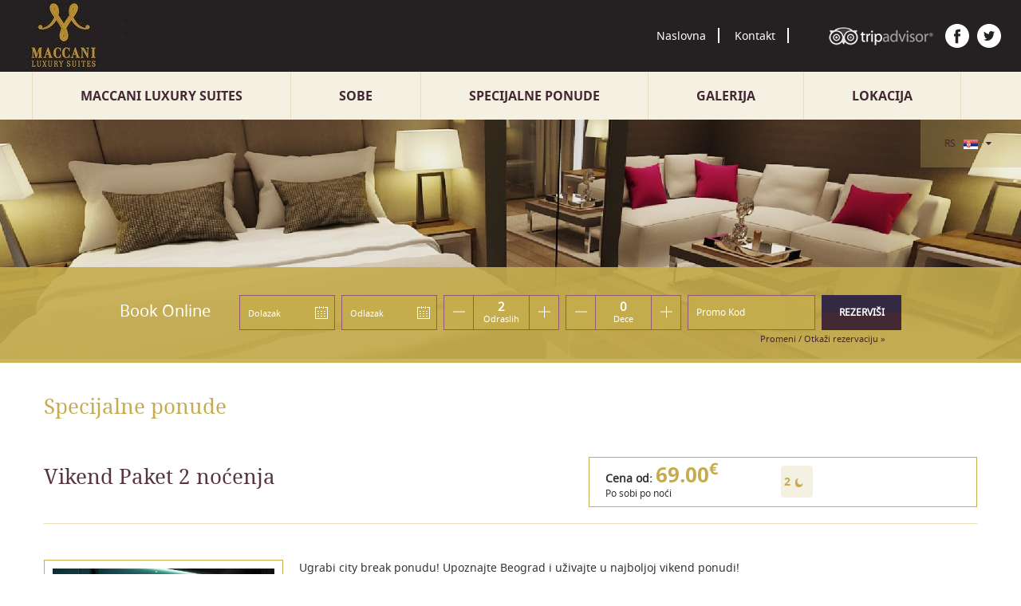

--- FILE ---
content_type: text/html;charset=utf-8
request_url: http://maccani.rs/rs/maccani-luxury-suites/specijalne%20ponude/121/Vikend%20Paket%202%20no%EF%BF%BD%EF%BF%BDenja.html
body_size: 3665
content:
<!DOCTYPE html>
<html lang="en" itemscope itemtype="http://schema.org/Article">
<head>
    <meta charset="utf-8">
<meta http-equiv="X-UA-Compatible" content="IE=edge">
<meta name="viewport" content="width=device-width, initial-scale=1.0">

<title>Maccani Luxury Suites ::: Specijalne ponude</title>

<meta name="description" content="Maccani Luxury Suites">

<!-- Schema.org markup for Google+ -->
<meta itemprop="name" content="Maccani Luxury Suites ::: Specijalne ponude">
<meta itemprop="description" content="Maccani Luxury Suites ::: Specijalne ponude">
<meta itemprop="image" content="/img/logo.png">

<!-- Twitter Card data -->
<meta name="twitter:card" content="summary_large_image">
<!-- <meta name="twitter:url" content="http://exapmle.rs/"> -->
<!-- <meta name="twitter:site" content="@casadelmare"> -->
<meta name="twitter:title" content="Maccani Luxury Suites ::: Specijalne ponude">
<meta name="twitter:description" content="Maccani Luxury Suites ::: Specijalne ponude">
<meta name="twitter:image:src" content="/site/img/logo.png">

<!-- Open Graph data -->
<meta property="og:title" content="Maccani Luxury Suites ::: Specijalne ponude"/>
<meta property="og:type" content="website"/>
<!-- <meta property="og:url" content="http://exapmle.rs/"/> -->
<meta property="og:image" content="/site/img/logo.png"/>
<meta property="og:site_name" content="Maccani Luxury Suites"/>
<meta property="og:description" content="Maccani Luxury Suites ::: Specijalne ponude"/>

<link rel="dns-prefetch" href="//fonts.googleapis.com"/>
<link rel="dns-prefetch" href="//netdna.bootstrapcdn.com"/>

    <!-- CSS -->
<link href='https://fonts.googleapis.com/css?family=Open+Sans:400,600,700,300' rel='stylesheet' type='text/css'>
<link href='https://fonts.googleapis.com/css?family=Great+Vibes&subset=latin,latin-ext' rel='stylesheet' type='text/css'>
<link href='https://fonts.googleapis.com/css?family=Noto+Sans:400,700' rel='stylesheet' type='text/css'>
<link rel='stylesheet' href='//netdna.bootstrapcdn.com/font-awesome/4.3.0/css/font-awesome.css'>
<link rel='stylesheet' href='/site/css/bootstrap.min.css'/>
<link rel='stylesheet' href='/site/css/bootstrap-datepicker.min.css'/>
<link rel='stylesheet' href='/site/css/style.css?v=1.1'/>
<link rel='stylesheet' href='/site/css/media.css?v=1.1'/>
<link rel='stylesheet' href='/site/js/jquery-ui/jquery-ui.css'/>
    <!-- JS -->
<script src='//ajax.googleapis.com/ajax/libs/jquery/2.1.3/jquery.min.js'></script>
<script>
        window.jQuery || document.write('<script src="/site/js/jquery/jquery-v2.1.3.min.js"><\/script>')
    </script>
<script src="/site/js/modernizr.custom.80435.js"></script>

<script type="text/javascript" async defer src="https://apis.google.com/js/platform.js?publisherid=101721293845483327061">
</script>
<script>companyId='4c437b00f7d93e5edc53205ad8d85c26';</script>
</head>
<body class="style-1">
<header>
                <div class="pull-left">
                    <div class="logo-holder">
                        <a href="/" class="logo" title="Maccani Luxury Suites"></a>
                    </div>
                </div>
    <a href="#" class="fa fa-bars nav-toggle"></a>
                <div class="pull-right header-right">

        <div class="right-nav pull-left header-links">
            
            <a title="Naslovna" class="active-not" href="/rs/.html">Naslovna</a>
            
            <a title="Kontakt" class="active-not" href="/rs/Kontakt.html">Kontakt</a>
            
        </div>
        <div class="social">
            <a href="https://www.tripadvisor.com" id="header-trip"></a>
            <a title="Find us on Facebook" class="facebook" href="https://www.facebook.com/HotelMaccani/" target="_blank"></a>
            <a title="Follow us on Twitter" class="twitter" href="https://www.instagram.com/hotel_maccani/" target="_blank"></a>
            <!--<a title="Follow us on LinkedIn" class="linkedin" href="https://www.instagram.com/hotelmajesticbelgrade/" target="_blank"></a>
            <a title="Find us on YouTube" class="youtube" href="https://youtu.be/" target="_blank"></a>
            <a title="Follow us on Pinterest" class="skype" href="https://www.pinterest.com" target="_blank"></a>
            <a title="Follow us on Instagram" class="instagram" href="https://www.instagram.com" target="_blank"></a>-->
        </div>
    </div>


    <div class="menu">
        <nav class="menu-menu-container">
            <ul>
                <!--                            <li>
                                                <a href="/" class="home fa fa-home"></a>
                                            </li>-->
                
                <li class=""><a href="/rs/maccani-luxury-suites.html" class="">Maccani Luxury Suites</a>
    
</li>
                
                <li class=""><a href="/rs/maccani-luxury-suites/Smestaj.html" class="">Sobe</a>
    
</li>
                
                <li class=""><a href="/rs/maccani-luxury-suites/specijalne ponude.html" class="">Specijalne ponude</a>
    
</li>
                
                <li class=""><a href="/rs/Galerija.html" class="">Galerija</a>
    
</li>
                
                <li class=""><a href="/rs/lokacija.html" class="">Lokacija</a>
    
</li>
                

            </ul>
        </nav>
        <div class="language dropdown">
            <a href="#" title="rs" class="curent">
                <span class="txt">RS</span>
                <span class="flag"><img src="/site/img/flag-rs.png" alt=""></span>
                <i class="fa fa-caret-down" aria-hidden="true"></i>
            </a>
            <div class="dropdown-menu">
                
                
                
                <a href="/en/maccani-luxury-suites/special-offers.html" title="en" class="dropdown">
                    <span class="txt">EN</span>
                    <span class="flag"><img src="/site/img/flag-en.png" alt="EN"></span>
                </a>
                
                
                
                
                
                
                
                
                
            </div>
        </div>
    </div>
</header>
<main>
    <div id="slider" class="carousel slide" data-ride="carousel">
    <!-- Wrapper for slides -->
    <div class="carousel-inner" role="listbox">
        
        <div class="item active">
            <img src="/dost/media/2125.jpg" alt="">
            
        </div>
        
    </div>
    
</div>
        <div class="book-filter">
    <div class="book-wrapper">
    <h3>Book Online</h3>
    <div class="book-now">Rezerviši</div>
    <div data-role="booking-form" class="form clearfix">
        <form action="#" method="post" data-reservation-page="/rs/reservation.html?company_id=4c437b00f7d93e5edc53205ad8d85c26" id="hss_book" class="hss_book" name="phobs_book">
            
            <input type="hidden" value="08a91781007fd732a1fc29763c3b8afd" data-role="book_hotel">
            
            <div class="holder">
              
                <div class="inp">
                    <input class="calendar" placeholder="Dolazak" data-role="book_check_in" readonly="readonly">
                </div>
                <div class="inp">
                    <input class="calendar" placeholder="Odlazak" data-role="book_check_out" readonly="readonly">

                </div>
                <div class="inp">

                    <div class="field" id="trigerAdults">
                        <div class="buttonAdult" data-role="book_adult_minus">
                            <div class="icon-outher clearfix"><i class="minus-icon"></i></div>
                        </div>
                        <div class="text">
                            <span class="number adults" id="numAdults" data-role="book_adult_view">2</span><br>
                            Odraslih
                        </div>

                        <div class="buttonAdult" data-role="book_adult_plus">
                            <div class="icon-outher clearfix"><i class="plus-icon"></i></div>
                        </div>
                        <input type="hidden" id="adults" name="adults" min="1" max="15" value="1">

                        <div class="clearfix"></div>
                    </div>
                </div>
                <div class="inp">

                    <div class="field" id="trigerChildren">
                        <div class="buttonChild" data-role="book_child_minus">
                            <div class="icon-outher"><i class="minus-icon"></i></div>
                        </div>
                        <div class="text">
                            <span class="number children" id="numChildren" data-role="book_child_view">0</span><br>
                            Dece
                        </div>

                        <div class="buttonChild" data-role="book_child_plus">
                            <div class="icon-outher"><i class="plus-icon"></i></div>
                        </div>
                        <input type="hidden" id="children" name="children" min="1" max="15" value="0">

                        <div class="clearfix"></div>
                    </div>
                    <div class="field promo">
                        <input id="access_code" maxlength="20" name="partners_access" data-role="book_promo_code" type="text" value="" placeholder="Promo Kod">

                        <div class="clearfix"></div>
                    </div>
                    <button type="submit" title="Rezerviši" data-role="book_now">Rezerviši</button>

                </div>
                <a href="/rs/reservation.html?company_id=4c437b00f7d93e5edc53205ad8d85c26&view_cancel=1&lang=rs" class="cancel-reservation">Promeni / Otkaži rezervaciju »</a>
            </div>
        </form>
    </div>
</div>
    </div>

    <div class="container">
        <div class="article special-offer">
            <h1 class="page-title">Specijalne ponude</h1>
            <div class="special-package">
                <div class="row">
                    <div class="col-xs-12 col-sm-7">
                        <h4>Vikend Paket 2 noćenja</h4>
                    </div>
                    <div class="col-xs-12 col-sm-5">
                        <div class="reserve">
                            <div class="price">
                                Cena od: <span class="big">69.00<sup>€</sup></span>
                                <span class="small">Po sobi po noći</span>
                            </div>

                            <div class="nights">
                                <input value="2">
                                <span class="icon-nights"></span>
                            </div>
                            <div class="reservation">
                                <!--<button class="btn btn-blue toggle-options">Rezerviši</button>-->
                            </div>
                        </div>
                    </div>
                </div>
            </div>
            <!--<h2 class="small-title">Item title?</h2>-->
            <div class="item">
                <div class="row">
                    <div class="col-xs-12">
                        <div class="box-reservation" data-role="rate-box" data-hotel-remote-id="08a91781007fd732a1fc29763c3b8afd"
                             data-rate-seasons='[4]' data-rate-categories='[2]'>
                            <div class="featured-image">
                                <img src="/dost/thumb/3281.jpg" class="img-responsive">
                                
                                <div class="date-caption">03.01. - 28.12.2017.</div>
                            </div>
                            <div class="desc">Ugrabi city break ponudu! Upoznajte Beograd i uživajte u najboljoj vikend ponudi! </div>
                            <div class="package clearfix">
                                <div class="row">
                                    <ul>
<li>Besplatan upgrade</li>
<li>Kasna odjava</li>
<li>Besplatan WiFi internet</li>
</ul>
                                </div>
                                <h4>Rezerviši ovu ponudu</h4>
                                <div class="row">
                                    <div class="col-xs-12 col-sm-3">
                                        <strong>Hotel</strong>
                                        <p>Maccani Luxury Suites</p>
                                    </div>
                                    <div class="col-xs-12 col-sm-3">
                                        <strong>Period ostanaka</strong>
                                        <p>03.01. - 28.12.2017.</p>
                                    </div>
                                    <div class="col-xs-12 col-sm-3">
                                        <strong>Minimalni broj noćenja</strong>
                                        <p>2 noći</p>
                                    </div>
                                </div>
                            </div>
                            <div class="bookingformspecial">
                            <div class="book-filter">
    <!-- <h3>Book Online</h3> -->

    <div data-role="booking-form" data-min-nights="2">
        <form action="#" method="post" data-reservation-page="/rs/reservation.html?company_id=4c437b00f7d93e5edc53205ad8d85c26" class="hss_book" name="phobs_book">
            <input type="hidden" data-role="book_hotel" value="08a91781007fd732a1fc29763c3b8afd">
            <input type="hidden" data-role="book_rate_id" value="104918">
            <div class="holder">
                <div class="inp">
                    <input class="calendar" placeholder="Dolazak" data-role="book_check_in" readonly="readonly">
                </div>
                <div class="inp">
                    <input class="calendar" placeholder="Odlazak" data-role="book_check_out" readonly="readonly">

                </div>
                <div class="inp">
                    <div class="field" id="trigerAdults">
                        <div class="buttonAdult" data-role="book_adult_minus">
                            <div class="icon-outher clearfix"><i class="minus-icon"></i></div>
                        </div>
                        <div class="text">
                            <span class="number adults" id="numAdults" data-role="book_adult_view">2</span><br>
                            Odraslih
                        </div>

                        <div class="buttonAdult" data-role="book_adult_plus">
                            <div class="icon-outher clearfix"><i class="plus-icon"></i></div>
                        </div>
                        <input type="hidden" id="adults" name="adults" min="1" max="15" value="1">

                        <div class="clearfix"></div>
                    </div>
                </div>
                <div class="inp">

                    <div class="field" id="trigerChildren">
                        <div class="buttonChild" data-role="book_child_minus">
                            <div class="icon-outher"><i class="minus-icon"></i></div>
                        </div>
                        <div class="text">
                            <span class="number children" id="numChildren" data-role="book_child_view">0</span><br>
                            Dece
                        </div>

                        <div class="buttonChild" data-role="book_child_plus">
                            <div class="icon-outher"><i class="plus-icon"></i></div>
                        </div>
                        <input type="hidden" id="children" name="children" min="1" max="15" value="0">

                        <div class="clearfix"></div>
                    </div>
                    <!-- <div class="field promo">
                        <input id="access_code" maxlength="20" name="partners_access" data-role="book_promo_code" type="text" value="" placeholder="Promo Kod">

                        <div class="clearfix"></div>
                    </div> -->
                    <button type="submit" title="Rezerviši" data-role="book_now">Rezerviši</button>

                </div>
            </div>
        </form>
    </div>
</div></div>
                        </div>
                    </div>
                </div>
            </div>
        </div>
    </div>
</main>
<footer>
    <div class="container">
        <div class="bottom-nav clearfix">
    <nav>
        <ul>
            
            <li><a href="/rs/maccani-luxury-suites/Smestaj.html" class="">Sobe</a></li>
            
            <li><a href="/rs/maccani-luxury-suites/specijalne ponude.html" class="">Specijalne ponude</a></li>
            
            <li><a href="/rs/Galerija.html" class="">Galerija</a></li>
            
            <li><a href="/rs/Kontakt.html" class="">Kontakt</a></li>
            
            <li><a href="/rs/lokacija.html" class="">Lokacija</a></li>
            
        </ul>
    </nav>
</div>
        <div class="clearfix"></div>
        <div class="footer-logo">
                        <a href="/" class="logo" title="Maccani Luxury Suites"></a>
                    </div>
        <p class="copyright">Maccani Luxury Suites &copy;
            <script>document.write((new Date()).getFullYear());</script>
            - Sva prava zadržana. Pokreće: <a href="http://hss.rs" title="Hotel System Solutions">HSS</a></p>
    </div>
</footer>
<script src="/site/js/bootstrap.min.js"></script>
<script src="/site/js/bootstrap-datepicker.js"></script>
<script src="/site/js/jquery/jquery.easing.1.2.js"></script>
<script src="/site/js/jquery/jquery.movingboxes.js"></script>
<script type="text/javascript" src="/site/js/fancybox/jquery.mousewheel-3.0.6.pack.js"></script>
<link rel="stylesheet" href="/site/js/fancybox/jquery.fancybox.css?v=2.1.5" type="text/css" media="screen"/>
<script type="text/javascript" src="/site/js/fancybox/jquery.fancybox.pack.js?v=2.1.5"></script>
<link rel="stylesheet" href="/site/js/fancybox/helpers/jquery.fancybox-thumbs.css?v=1.0.7" type="text/css" media="screen"/>
<script type="text/javascript" src="/site/js/fancybox/helpers/jquery.fancybox-thumbs.js?v=1.0.7"></script>
<script src="/site/js/scripts.js"></script>



<script>
    $(document).ready(function () {
        $('.carousel').carousel({
            interval: 70000
        });
    });

</script>
</body>

</html>


--- FILE ---
content_type: text/css;charset=utf-8
request_url: http://maccani.rs/site/css/style.css?v=1.1
body_size: 11808
content:
@font-face {
    font-family: 'great_vibesregular';
    src: url('../fonts/greatvibes-regular-webfont.eot');
    src: url('../fonts/greatvibes-regular-webfont.eot?#iefix') format('embedded-opentype'),
    url('../fonts/greatvibes-regular-webfont.woff2') format('woff2'),
    url('../fonts/greatvibes-regular-webfont.woff') format('woff'),
    url('../fonts/greatvibes-regular-webfont.ttf') format('truetype');
    font-weight: normal;
    font-style: normal;
}

@font-face {
    font-family: 'snippetregular';
    src: url('../fonts/snippet-webfont.eot');
    src: url('../fonts/snippet-webfont.eot?#iefix') format('embedded-opentype'),
    url('../fonts/snippet-webfont.woff2') format('woff2'),
    url('../fonts/snippet-webfont.woff') format('woff'),
    url('../fonts/snippet-webfont.ttf') format('truetype');
    font-weight: normal;
    font-style: normal;
}

@font-face {
    font-family: 'noto_sansbold';
    src: url('../fonts/notosans-bold-webfont.eot');
    src: url('../fonts/notosans-bold-webfont.eot?#iefix') format('embedded-opentype'),
         url('../fonts/notosans-bold-webfont.woff2') format('woff2'),
         url('../fonts/notosans-bold-webfont.woff') format('woff'),
         url('../fonts/notosans-bold-webfont.ttf') format('truetype'),
         url('../fonts/notosans-bold-webfont.svg#noto_sansbold') format('svg');
    font-weight: normal;
    font-style: normal;

}




@font-face {
    font-family: 'noto_sansregular';
    src: url('../fonts/notosans-regular-webfont.eot');
    src: url('../fonts/notosans-regular-webfont.eot?#iefix') format('embedded-opentype'),
         url('../fonts/notosans-regular-webfont.woff2') format('woff2'),
         url('../fonts/notosans-regular-webfont.woff') format('woff'),
         url('../fonts/notosans-regular-webfont.ttf') format('truetype'),
         url('../fonts/notosans-regular-webfont.svg#noto_sansregular') format('svg');
    font-weight: normal;
    font-style: normal;

}




@font-face {
    font-family: 'noto_serifbold';
    src: url('../fonts/notoserif-bold-webfont.eot');
    src: url('../fonts/notoserif-bold-webfont.eot?#iefix') format('embedded-opentype'),
         url('../fonts/notoserif-bold-webfont.woff2') format('woff2'),
         url('../fonts/notoserif-bold-webfont.woff') format('woff'),
         url('../fonts/notoserif-bold-webfont.ttf') format('truetype'),
         url('../fonts/notoserif-bold-webfont.svg#noto_serifbold') format('svg');
    font-weight: normal;
    font-style: normal;

}




@font-face {
    font-family: 'noto_serifregular';
    src: url('../fonts/notoserif-regular-webfont.eot');
    src: url('../fonts/notoserif-regular-webfont.eot?#iefix') format('embedded-opentype'),
         url('../fonts/notoserif-regular-webfont.woff2') format('woff2'),
         url('../fonts/notoserif-regular-webfont.woff') format('woff'),
         url('../fonts/notoserif-regular-webfont.ttf') format('truetype'),
         url('../fonts/notoserif-regular-webfont.svg#noto_serifregular') format('svg');
    font-weight: normal;
    font-style: normal;

}




@font-face {
    font-family: 'open_sansbold';
    src: url('../fonts/opensans-bold-webfont.eot');
    src: url('../fonts/opensans-bold-webfont.eot?#iefix') format('embedded-opentype'),
         url('../fonts/opensans-bold-webfont.woff2') format('woff2'),
         url('../fonts/opensans-bold-webfont.woff') format('woff'),
         url('../fonts/opensans-bold-webfont.ttf') format('truetype'),
         url('../fonts/opensans-bold-webfont.svg#open_sansbold') format('svg');
    font-weight: normal;
    font-style: normal;

}




@font-face {
    font-family: 'open_sanslight';
    src: url('../fonts/opensans-light-webfont.eot');
    src: url('../fonts/opensans-light-webfont.eot?#iefix') format('embedded-opentype'),
         url('../fonts/opensans-light-webfont.woff2') format('woff2'),
         url('../fonts/opensans-light-webfont.woff') format('woff'),
         url('../fonts/opensans-light-webfont.ttf') format('truetype'),
         url('../fonts/opensans-light-webfont.svg#open_sanslight') format('svg');
    font-weight: normal;
    font-style: normal;

}




@font-face {
    font-family: 'open_sansregular';
    src: url('../fonts/opensans-regular-webfont.eot');
    src: url('../fonts/opensans-regular-webfont.eot?#iefix') format('embedded-opentype'),
         url('../fonts/opensans-regular-webfont.woff2') format('woff2'),
         url('../fonts/opensans-regular-webfont.woff') format('woff'),
         url('../fonts/opensans-regular-webfont.ttf') format('truetype'),
         url('../fonts/opensans-regular-webfont.svg#open_sansregular') format('svg');
    font-weight: normal;
    font-style: normal;

}

body {
    background: #fff;
    color: #333;
    font-size: 14px;
    font-family: 'noto_sansregular';
    overflow-x: hidden;
}

a {
    color: #432833;
}

a, a:hover, button, button:hover {
    -webkit-transition: color .3s ease, background-color .3s ease, border-color .3s ease, box-shadow .3s ease, opacity .3s ease;
    transition: color .3s ease, background-color .3s ease, border-color .3s ease, box-shadow .3s ease, opacity .3s ease
}

a:hover, a:focus {
    text-decoration: none;
    color: #999;
}

:focus,
a:focus,
button:focus {
    outline: 0 !important;
}

input::-moz-focus-inner,
select::-moz-focus-inner {
    border: 0;
}

select:-moz-focusring {
    color: transparent;
    text-shadow: 0 0 0 #000;
}

@media (min-width: 1200px) {
    .container {
        width: 100%;
        max-width: 1170px;
        margin: auto;
        padding:0;
    }
    
    .home .container,
    footer .container{
        width: 100%;
        padding:0;
        max-width: 100%;
    }
}

.col-first {
    padding-left: 0;
}

.col-last {
    padding-right: 0;
}

.mt10 {
    margin-top: 10px;
}

.mt20 {
    margin-top: 20px;
}

.mt30 {
    margin-top: 30px;
}

.mb10 {
    margin-bottom: 10px;
}

.mb20 {
    margin-bottom: 20px;
}

.mb30 {
    margin-bottom: 30px;
}

header {
    height: 90px;
    background: #252122;
    z-index: 2;
    position: relative;
    line-height:90px;
}

.nav-toggle {
    display: none;
}

.logo-holder {
    background: url("../img/logo.png") top center no-repeat;
    width: 160px;
    height: 90px;
    display: block;
    position: absolute;
    z-index: 999;
    top: 0;
}

.logo {
    display: block;
    height: 90px;
    margin: 0 auto;
    width: 459px;
}

/*.style-1 .logo {
    background: url("../img/1.fw.png") top center no-repeat;
    background:none;
}

.style-2 .logo {
    background: url("../img/2.fw.png") top center no-repeat;
}

.style-3 .logo {
    background: url("../img/3.fw.png") top center no-repeat;
}

.style-4 .logo {
    background: url("../img/4.fw.png") top center no-repeat;
}

.style-5 .logo {
    background: url("../img/5.fw.png") top center no-repeat;
}*/

header .menu {
    background-color: #F5F1E2;
    float: left;
    height: 60px;
    position: relative;
    width: 100%;
    line-height:60px;
    padding: 0 0 0 40px;
}
*

header nav ul {
    list-style: none;
    padding: 0;
    margin: 0;
}

header nav li {
    float: left;
    border-right:1px solid rgba(203, 179, 95, 0.3);
    position: relative;
}

header nav li.has-dropdown .dropdown-menu {
    left: auto;
    right:auto;
    text-align: center;
    width: auto;
    background: #432934;
    padding: 0 10px;
    top: 58px;
    border-radius: 0;
}

header nav li.has-dropdown a {
    position: relative;
}

header nav li.has-dropdown a:after {
    position: absolute;
    right: auto;
    padding-left: 15px;
    top: 50%;
     -webkit-transform: translateY(-50%);
        -moz-transform: translateY(-50%);
        -ms-transform: translateY(-50%);
        -o-transform: translateY(-50%);
        transform: translateY(-50%);
        content: "";
        background: url("../img/menu-child.png") right center no-repeat;
        width: 8px;
        height: 4px;
}

header nav li.has-dropdown .dropdown-menu:after {
    border-bottom: 8px solid #432934;
    border-left: 8px solid transparent;
    border-right: 8px solid transparent;
    content: "";
    left: 0;
    margin: auto;
    position: absolute;
    right: 0;
    text-align: center;
    top: -8px;
    width: 10px;
}

header nav li.has-dropdown .dropdown-menu li {
    border-right: none;
    border-bottom: 1px solid #593746;
    padding: 20px;
    line-height: 1.2;
}

header nav li.has-dropdown .dropdown-menu li a {
    font-family: "noto_sansbold";
    font-size: 14px;
    line-height: 1.2;
    padding: 0;
    height: auto;
    text-transform: none;
    color: #F5F1E2;
}

header nav li.has-dropdown .dropdown-menu li a:hover,
header nav li.has-dropdown .dropdown-menu li a.active {
    background: transparent;
    color: #F5F1E2;
}

header nav li.has-dropdown a:hover,
header nav li.has-dropdown a.active {
    color: #432833;
    background: transparent;
}

header nav li.has-dropdown:hover .dropdown-menu {
    display: block;
}

header nav {
    float: left;
}

.menu-menu-container {
    border-left:1px solid rgba(203, 179, 95, 0.3);
}

header nav a {
    padding: 0 60px;
    height: 60px;
    line-height: 60px;
    font-family: 'noto_sansbold';
    text-transform: uppercase;
    font-size: 16px;
    display: block;
}

header nav li:hover a,
header nav li:hover a.active {    
    background: #432934;
}

header nav li.has-dropdown:hover a,
header nav li.has-dropdown:hover a.active {    
    background: transparent;
}

header nav  a:hover,
header nav a.active {    
    color:#fff;
}

header nav .home {
    padding: 28px 5px 28px;
}

header .language {
    background: rgba(203, 179, 95, 0.3) none repeat scroll 0 0;
    display: inline-block;
    float: right;
    height: 60px;
    padding: 0 30px;
    text-align: center;
    width: 126px;
}

header .language span {
    float: left;
    padding-right: 10px;
}

header .language span.flag {
    display: block;
    margin: auto;
}

header .language.dropdown .dropdown-menu {
    border-radius: 0;
    top: 100%;
    padding: 5px 30px;
    text-align: center;
    width: 126px;
     background: #432934;
    -webkit-box-shadow: none;
    box-shadow: none;
    right: 0;
    left: auto;
    margin: 0 -20px 0 0;
    min-width: 140px;
}

header .language.dropdown:hover .dropdown-menu {
    display: block;
}

header .language.dropdown .dropdown-menu span {
    float: left;
    padding-right: 10px;
}

header .language .txt,
header .language i {
    color: #432934;
    display: inline-block;
    float: left;
    font-size: 12px;
    line-height: 60px;
}

header .language.dropdown .dropdown-menu a {
    display: inline-block;
    width:100%;
}

header .language.dropdown .dropdown-menu a span {
    line-height: 20px;
}

header .language.dropdown .dropdown-menu a span.txt {
    color: #F5F1E2;    
}

header nav .dropdown {
    /*background: rgb(45, 23, 0);
    background: rgba(45, 23, 0, 0.65);
    position: absolute;
    right: 0;
    left: 0;
    color: #fff;
    top: 70px;
    width: 100vw;
    margin-left: calc(-50vw + 50%);
    font-weight: 100;
    max-height: 0;
    opacity: 0;
    -webkit-transition: all .3s linear;
    -moz-transition: all .3s linear;
    -ms-transition: all .3s linear;
    -o-transition: all .3s linear;
    transition: all .3s linear;
    overflow: hidden;*/
}

header nav .dropdown::before,
header nav .dropdown::after {
    display: table;
    content: "";
}

header nav .dropdown-inner {
    width: 580px;
    margin: auto;
    float: right;
    padding: 0 0 40px;
    font-weight: 100;
}

header nav .dropdown .col {
    padding: 0;
}

header nav .dropdown .col {
    padding-right: 30px;
}

header nav .dropdown h3 {
    font-size: 26px;
    margin: 40px 0 20px;
}

header nav .dropdown h4 {
    font-size: 16px;
    border-bottom: 1px solid #7A6B5E;
    padding-bottom: 20px;
    margin-bottom: 15px;
}

header nav .dropdown li {
    display: block;
    width: 100%;
}

header nav .dropdown a {
    font-size: 13px;
    padding: 10px 0;
    color: #fff;
    line-height: 120%;
    margin-bottom: 0;
    display: block;
    font-weight: 400;
}

header nav .dropdown a:hover {
    color: #ccc;
}

header nav .dropdown a::after {
    content: "";
    width: 50px;
    height: 1px;
    background: #7A6B5E;
    display: block;
    position: relative;
    top: 10px;
}

header nav li:hover .dropdown {
    max-height: 500px;
    opacity: 1;
    -webkit-transition: all .3s linear;
    -moz-transition: all .3s linear;
    -ms-transition: all .3s linear;
    -o-transition: all .3s linear;
    transition: all .3s linear;
    overflow: hidden;
}

main {
    width: auto;
    height: auto;
    padding-bottom: 50px;
}

aside {
    background: #fff;
    position: relative;
}

aside::after {
    content: '';
    position: absolute;
    bottom: -35px;
    width: 100%;
    height: 37px;
    display: none;
}

aside.locations {
    min-height: 500px;
}

aside.side-menu {
    background: transparent;
}

aside.side-menu::after {
    display: none;
}

aside.side-menu ul {
    padding: 0;
    margin: 0;
    list-style: none;
}

aside.side-menu ul li {
    width: 100%;
}

aside.side-menu ul li a {
    padding: 15px 0;
    display: block;
    border-bottom: 1px solid #b6b6b6;
    color: #4D4D4D;
}

aside.side-menu ul li:last-child a {
    border-bottom: 0;
}

aside.side-menu ul li:only-child a {
    border-bottom: 1px solid #b6b6b6;
}

aside.side-menu ul li a img {
    float: right;
    margin-top: -3px;
}

@media screen and (min-width: 768px) {
    .carousel {
        display: inline-block;
    }
    
    .carousel-holder {
    display: block;
    left: 0;
    margin: auto;
    max-width: 980px;
    position: absolute;
    right: 0;
    text-align: center;
    top: 40%;
    -webkit-transform: translateY(-40%);
        -moz-transform: translateY(-40%);
        -ms-transform: translateY(-40%);
        -o-transform: translateY(-40%);
        transform: translateY(-40%);
}
    
    .carousel-caption {
        right: 0;
        left: auto;
        padding-bottom: 30px;
        bottom: auto;
        top: 50%;
        text-align: right;
        z-index: 1;
        -webkit-transform: translateY(-50%);
        -moz-transform: translateY(-50%);
        -ms-transform: translateY(-50%);
        -o-transform: translateY(-50%);
        transform: translateY(-50%);
         background: rgb(67, 41, 52);
    background: rgba(67, 41, 52, 0.90);
    padding:50px 30px;
    text-align: center;
    text-shadow:none;
    }

}

.carousel-control {
    bottom: auto;
    top: 45%;
    -webkit-transform: translateY(-45%);
        -moz-transform: translateY(-45%);
        -ms-transform: translateY(-45%);
        -o-transform: translateY(-45%);
        transform: translateY(-45%);
}

.carousel-control.left,
.carousel-control.right {
    background: none;
}

.carousel-control .glyphicon::before {
    display: none;
}

.carousel-control .glyphicon {
    margin-top: -35px;
}

.carousel-control .glyphicon-chevron-left {
    background: url("../img/slider/slide-left.png") center no-repeat;
    width: 60px;
    height: 60px;
}

.carousel-control .glyphicon-chevron-right {
    background: url("../img/slider/slide-right.png") center no-repeat;
    width: 60px;
    height: 60px;
}

.slider-small .carousel-control .glyphicon-chevron-left {
    background: url("../img/slider/slide-left-small.png") center no-repeat;
    width: 40px;
    height: 40px;
}

.slider-small .carousel-control .glyphicon-chevron-right {
    background: url("../img/slider/slide-right-small.png") center no-repeat;
    width: 40px;
    height: 40px;
}

.slider-small .carousel-inner {
    margin-bottom: 30px;
}

.slider-small .gallery-caption {
    background: rgb(67, 41, 52);
    background: rgba(67, 41, 52, 0.9);
    color: #fff;
    position: absolute;
    left: 10px;
    right: 10px;
    bottom: 10px;
    font-weight: 700;
    padding: 15px 20px;
    text-transform: uppercase;
    font-size: 16px;
    font-family: "noto_sansregular";
    text-align: center;
}

.slider-small .carousel-control .glyphicon {
    margin-top: -20px;
}

.slider-small .item img {
    margin-bottom: 0;
}

.gallery .slider-small .carousel-control .glyphicon-chevron-left {
    display: block;
}

.gallery .slider-small .carousel-control .glyphicon-chevron-right {
    display: block;
}

.accomodation .slider-small .item {
    margin-bottom: 0;
}

.carousel-caption h3 {
    font-size: 36px;
    font-family: 'noto_serifregular';
    margin: 0 0 15px;
    line-height: 100%;
    color:#D0B96E;
}

.carousel-caption p {
     font-family: 'noto_sansregular';
    font-size: 26px;
    margin-bottom: 30px;
}

.carousel-caption a {
    background: rgba(0, 0, 0, 0) linear-gradient(to bottom, #cbb35f 0%, #cbb35f 50%, #c6ac4e 51%, #c6ac4e 100%) repeat scroll 0 0;
    border: medium none;
    border-radius: 0;
    color: #fff;
    float: none;
    display: block;
    margin: auto;
    font-size: 12px;
    font-weight: 900;
    height: 44px;
    line-height: 44px;
    outline: 0 none;
    padding: 0 10px;
    text-align: center;
    text-transform: uppercase;
    width: 100px;
}

.carousel-caption a:hover {
     background: #cbb35f; /* Old browsers */
background: -moz-linear-gradient(top,  #c6ac4e 0%, #c6ac4e 50%, #cbb35f 51%, #cbb35f 100%); /* FF3.6-15 */
background: -webkit-linear-gradient(top,  #c6ac4e 0%,#c6ac4e 50%, #cbb35f 51%, #cbb35f 100%); /* Chrome10-25,Safari5.1-6 */
background: linear-gradient(to bottom,  #c6ac4e 0%,#c6ac4e 50%, #cbb35f 51%, #cbb35f 100%); /* W3C, IE10+, FF16+, Chrome26+, Opera12+, Safari7+ */
filter: progid:DXImageTransform.Microsoft.gradient( startColorstr='#cbb35f', endColorstr='#c6ac4e',GradientType=0 ); /* IE6-9 */
}

.book-filter {
    background: rgb(197, 172, 77);
    background: rgba(197, 172, 77, 0.90);
    width: 100%;
    height: 120px;
    display: block;
    margin-top: -140px;
    position: relative;
}

.btn {
    border-radius: 2px;
    margin-bottom: 0;
}

.btn.btn-brown {
    background: #D2AB67;
    font-size: 12px;
    color: #FFFFFF;
    text-transform: uppercase;
    float: left;
    font-weight: 700;
}

.btn.btn-brown:hover {
    background: #666666;
}

.btn.btn-blue {
    /* Permalink - use to edit and share this gradient: http://colorzilla.com/gradient-editor/#22a7f0+0,0f93d9+100 */
    background: #22a7f0; /* Old browsers */
    background: -moz-linear-gradient(top, #22a7f0 0%, #0f93d9 100%); /* FF3.6+ */
    background: -webkit-gradient(linear, left top, left bottom, color-stop(0%, #22a7f0), color-stop(100%, #0f93d9)); /* Chrome,Safari4+ */
    background: -webkit-linear-gradient(top, #22a7f0 0%, #0f93d9 100%); /* Chrome10+,Safari5.1+ */
    background: -o-linear-gradient(top, #22a7f0 0%, #0f93d9 100%); /* Opera 11.10+ */
    background: -ms-linear-gradient(top, #22a7f0 0%, #0f93d9 100%); /* IE10+ */
    background: linear-gradient(to bottom, #22a7f0 0%, #0f93d9 100%); /* W3C */
    filter: progid:DXImageTransform.Microsoft.gradient(startColorstr='#22a7f0', endColorstr='#0f93d9', GradientType=0); /* IE6-9 */
    font-size: 12px;
    color: #FFFFFF;
    text-transform: uppercase;
    font-weight: 700;
    border: 1px solid #0E87C9;
}

.btn.btn-blue:hover {
 background: #cbb35f; /* Old browsers */
background: -moz-linear-gradient(top,  #c6ac4e 0%, #c6ac4e 50%, #cbb35f 51%, #cbb35f 100%); /* FF3.6-15 */
background: -webkit-linear-gradient(top,  #c6ac4e 0%,#c6ac4e 50%, #cbb35f 51%, #cbb35f 100%); /* Chrome10-25,Safari5.1-6 */
background: linear-gradient(to bottom,  #c6ac4e 0%,#c6ac4e 50%, #cbb35f 51%, #cbb35f 100%); /* W3C, IE10+, FF16+, Chrome26+, Opera12+, Safari7+ */
filter: progid:DXImageTransform.Microsoft.gradient( startColorstr='#cbb35f', endColorstr='#c6ac4e',GradientType=0 ); /* IE6-9 */
opacity: 0.7;
}

.article .quote {
    text-align: center;
    padding: 0 0 40px;
    margin: auto;
    display: block;
    clear: both;
}

.article .quote h2 {
   font-family: "noto_sansregular";
    margin: 0;
    color: #333;
    font-size: 50px;
}

.boxes {
    display: inline-block;
    width: 100%;
}

.boxes h2,
.article .boxes h2 {
    font-family: "noto_sansregular";
    font-size: 26px;
    color: #4F3842;
    padding-right: 90px;
    margin: 0 0 10px;
}

.box {
    position: relative;
}

.box img {
    width: 100%;
}

.mb-slider .box img {
    border: 1px solid #C6AC4E;
    padding: 10px;
}

.mb-slider .box.col-xs-12 {
    padding: 0;
}

.box-caption,
.box-white {
    background: #fff;
    padding: 10px 20px;
    width: 100%;
    position: relative;
}

.box-caption::after,
.box-white::after {
    content: '';
    width: auto;
    height: 57px;
    display: block;
    position: absolute;
    bottom: -35px;
    left: 0;
    right: 0;
    background-size: contain;
}



.item img {
    margin-bottom: 20px;
}

.box-half {
    width: 50%;
    -webkit-box-sizing: border-box;
    -moz-box-sizing: border-box;
    box-sizing: border-box;
    float: left;
}

.box-full {
    width: 100%;
    clear: both;
}

.box-left {
    padding-right: 15px;
    float: left;
}

.box-right {
    padding-left: 15px;
    float: right;
    padding-top: 0;
}

.box-right.box-white {
    background: #F4EEDF;
    padding: 40px;
}

.box-right  h2 {
    margin-top: 0;
}

.box-left img,
.box-right img {
    width: 100%;
}

/*** Overall MovingBoxes Slider ***/
.mb-wrapper {
    margin: 0 auto 20px;
    position: relative;
    left: 0;
    top: 0;
}

/* Panel Wrapper */
.mb-slider, .mb-scroll {
    width: 100%;
    height: 100%;
    overflow: hidden;
    margin: 0 auto;
    padding: 0;
    position: relative;
    left: 0;
    top: 0;
    min-height: 285px;
    padding-left: 0 !important;
    width: 100% !important;
}

.mb-slider .mb-panel {
    min-height: 273px !important;
}

/* active slider border highlight */
.mb-active-slider {
    border-color: #333;
}

/*** Slider panel ***/
.mb-slider .mb-panel {
    margin: 0;
    display: block;
    cursor: pointer;
    float: left;
    list-style: none; 
    margin: 0 4% 0 0;
    width: 30% !important;
}

.mb-slider .mb-panel:nth-child(3n) {
    margin-right: 0;
}

.mb-slider .mb-panel .box-caption {
    font-family: 'noto_serifregular';
    font-size: 26px;
    color:#C6AC4E;
    padding: 10px 0;
}

.box-lead {
    display: block;
    border-bottom:1px solid rgba(208, 186, 111, 0.4);
    padding-bottom: 40px;
    margin-bottom: 25px;
}

#slider-one a.button {
    /* Permalink - use to edit and share this gradient: http://colorzilla.com/gradient-editor/#563443+0,563443+50,432934+51,432934+100 */
background: #563443; /* Old browsers */
background: -moz-linear-gradient(top,  #563443 0%, #563443 50%, #432934 51%, #432934 100%); /* FF3.6-15 */
background: -webkit-linear-gradient(top,  #563443 0%,#563443 50%,#432934 51%,#432934 100%); /* Chrome10-25,Safari5.1-6 */
background: linear-gradient(to bottom,  #563443 0%,#563443 50%,#432934 51%,#432934 100%); /* W3C, IE10+, FF16+, Chrome26+, Opera12+, Safari7+ */
filter: progid:DXImageTransform.Microsoft.gradient( startColorstr='#563443', endColorstr='#432934',GradientType=0 ); /* IE6-9 */
color: #fff;
text-transform: uppercase;
width: 100px;
height: 44px;
line-height: 44px;
display: block;
text-align: center;
font-family: 'noto_sansbold';
}

/* Cursor to arrow over current panel, pointer for all others,
change .current class name using plugin option, currentPanel : 'current' */
.mb-slider .mb-panel.current {
    cursor: auto;
}

/*** Inside the panel ***/

.mb-inside * {
    max-width: 100%;
}

/*** Left & Right Navigation Arrows ***/

.slider-two .mb-scrollButtons {
    display: block;
    width: 22px;
    height: 22px;
    background: transparent url(../img/slider-arrows.png) no-repeat;
    position: absolute;
    top:50%;
     -webkit-transform: translateY(-50%);
        -moz-transform: translateY(-50%);
        -ms-transform: translateY(-50%);
        -o-transform: translateY(-50%);
        transform: translateY(-50%);
    /*margin-top: -11px;*/
    cursor: pointer;
    text-decoration: none;
    outline: 0;
    border: 0;
}

.slider-two a.mb-scrollButtons.mb-left {
    background-position: left top;
    left: 0;
}

.slider-two a.mb-scrollButtons.mb-right {
    background-position: right top;
    right: 0;
}

.slider-two a.mb-scrollButtons.mb-left:hover {
    background-position: left bottom;
}

.slider-two a.mb-scrollButtons.mb-right:hover {
    background-position: right bottom;
}

.slider-two a.mb-scrollButtons.disabled {
    display: none;
}

/*** Controls added below the panels ***/
.mb-controls {
    margin: 0 auto;
    text-align: center;
    z-index: 100;
    position: absolute;
    top: -30px;
    right: 10px;
}

.mb-controls a {
    /*color: #fff;*/
    /*font: 18px/2.2 Georgia, Serif;*/
    /*text-decoration: none;*/
    /*padding: 2px;*/
    /*text-align: center;*/
    /*outline: 0;*/
    display: inline-block;
    margin: 0 8px 0 0;
    text-indent: -99999px;
    background: url("../img/box-nav.png") center no-repeat;
    width: 10px;
    height: 10px;
}

.mb-controls a:hover {
    color: black;
}

.mb-controls a.current {
    background: url("../img/box-nav-active.png") center no-repeat;
    width: 10px;
    height: 10px;
}

.mb-active-slider .mb-controls {

}

#slider-two .mb-inside li {

}

.slider-two {
    margin-top: 60px;
}

#slider-two .mb-inside .box {
    padding: 0;
}

#slider-two.mb-slider .mb-panel {
    width: 150px !important;
    margin: 0 6px;
    min-height: 150px !important;
}

#slider-two.mb-slider, .slider-two .mb-scroll {
    min-height: 150px;
    height: 150px !important;
}

.bottom-nav {
    float: right;
    position: relative;
    left: -50%;
    text-align: center;
    margin-bottom: 70px;
}

.bottom-nav ul {
   left: 0;
    list-style: outside none none;
    margin: auto;
    padding: 0;
    position: relative;
    right: 0;
    text-align: center;
    width: 100%;
}

.bottom-nav li {
    float: none;
    text-align: center;
    display: inline-block;
}

.bottom-nav a {
    font-size: 17px;
    color: #333;
    padding: 10px 20px;
    font-weight: 100;
}

.address {
    clear: both;
    margin-bottom: 70px;
}

.header-links a {
    color: #fff;
    font-size: 14px;
    font-family: 'noto_sansregular';
    border-right: 2px solid #fff;
    padding: 0 15px;
    position: relative;
}

.header-links a.active:after,
.header-links a:hover:after {
    position: absolute;
    color: #432934;
    bottom: -5px;
    left: 0;
    right: 0;
    height: 2px;
    background: #fff;
    width: 70%;
    content: "";
    margin: auto;
    text-align: center;
}

.social span {
    float: left;
    line-height: 40px;
}

.social {
    padding-right: 20px;
    margin-top: 30px;
    float:left;
}

.social a {
    float: left;
    margin: 0 5px;
    width: 30px;
    height: 30px;
    display: block;
    text-indent: -99999px;
}

.social a#header-trip {
    width: 131px;
    height: 30px;
    background: url("../img/tripadvisor.png") left center no-repeat;
    margin: 0 10px 0 50px; 
}

.social a.facebook {
    background: url("../img/social/fb.png");
}

.social a.twitter {
    background: url("../img/social/tw.png");
}

.social a.skype {
    background: url("../img/social/sk.png");
}

.social a.instagram {
    background: url("../img/social/in.png");
}

.social a.linkedin {
    background: url("../img/social/ln.png");
}

.social a.youtube {
    background: url("../img/social/yt.png");
}

.share {
    padding: 0;
    margin-top: 20px;
}

.share span {
    display: inline-block;
    width: 100%;
}

.social a:hover, .share a:hover {
    opacity: 0.7;
}

.logos {
    text-align: right;
}

.logos img {
    margin: 0 10px 0 0;
}

.logos img + img {
    margin-right: 0;
}

footer {
    background: rgba(197, 172, 77, 0.9);
    text-align: center;
}

footer .bottom-nav {
    background: rgba(197, 172, 77, 0.9) none repeat scroll 0 0;
    display: block;
    height: 60px;
    left: 0;
    line-height: 60px;
    right: 0;
    text-align: center;
    width: 100%;
}

footer .bottom-nav nav li a {
    font-size: 15px;
    color: #fff;
    font-family: 'noto_sansregular';
    text-transform: none;
    padding: 0 80px;
}

footer .subscribe {
    background: #202020;
    height: 80px;
    width: 100%;
    display: inline-block;
    padding: 15px;
    margin-bottom: 40px;
}

footer .subscribe h3 {
    font-size: 33px;
    color: #D2AB67;
    margin: 0 20px 0 80px;
    font-family: 'Great Vibes', cursive;
    float: left;
    line-height: 50px;
}

footer .subscribe input {
    padding: 0 15px;
    color: #333;
    font-size: 13px;
    height: 50px;
    line-height: 50px;
    float: left;
    width: 350px;
    background: #fff;
    border: 0;
}

footer .subscribe button {
    background: #21A6EF;
    color: #fff;
    width: 110px;
    height: 50px;
    line-height: 50px;
    font-size: 12px;
    font-family: 'Open Sans', sans-serif;
    font-weight: 900;
    float: left;
    text-transform: uppercase;
    border: 0;
}

footer .copyright {
   color: #fff;
    font-size: 12px;
    font-family: 'noto_sansregular';
    text-transform: uppercase;
    margin: 60px auto;
}

footer .copyright a {
    color:#fff;
    text-decoration: none;
    border-bottom: 0;
}

div.nav-holder {
    background: url("../img/nav-subnav.png") top -70px center no-repeat;
    width: 100%;
    height: 60px;
    display: block;
    margin-top: -10px;
}

.style-2 a:hover,
.style-2 a.active,
.style-2 header nav .dropdown a:hover {
    color: #D1AB66;
}

.style-3 a:hover,
.style-3 a.active,
.style-3 header nav .dropdown a:hover {
    color: #A7DBE8;
}

.style-3 .side-menu a:hover,
.style-3 .side-menu a.active,
.style-3 .side-menu header nav .dropdown a:hover {
    color: #63BCD2;
}

/*.style-4 a:hover,
.style-4 a.active,
.style-4 header nav .dropdown a:hover {
    color: #fff;
}*/

.style-5 a:hover,
.style-5 a.active,
.style-5 header nav .dropdown a:hover {
    color: #BC1D25;
}

.style-4 #subnav ul li,
.style-4 #subnav a,
.style-5 #subnav ul li,
.style-5 #subnav a {
    color: #fff;
}


header nav a:hover, header nav a.active {
    color: #fff;
}


.carousel .carousel-inner .item {
    -webkit-transition-property: opacity;
    transition-property: opacity;
}

.carousel .carousel-inner .item,
.carousel .carousel-inner .active.left,
.carousel .carousel-inner .active.right {
    opacity: 0;
}

.carousel .carousel-inner .active,
.carousel .carousel-inner .next.left,
.carousel .carousel-inner .prev.right {
    opacity: 1;
}

.carousel .carousel-inner .next,
.carousel .carousel-inner .prev,
.carousel .carousel-inner .active.left,
.carousel .carousel-inner .active.right {
    left: 0;
    -webkit-transform: translate3d(0, 0, 0);
    transform: translate3d(0, 0, 0);
}

.carousel .carousel-control {
    z-index: 2;
}

#slider .carousel .item::before {
    content: '';
    background: url("../img/slider/wave-mediterraneo.png") center no-repeat;
    width: 800px;
    height: 194px;
    display: block;
    position: absolute;
    top: 6%;
    left: 4%;
}

#slider .style-2 .carousel .item::before {
    background: url("../img/slider/wave-mediterraneo.png") center no-repeat;
}

#slider .style-3 .carousel .item::before {
    background: url("../img/slider/wave-capitano.png") center no-repeat;
}

#slider .style-4 .carousel .item::before {
    background: url("../img/slider/wave-amfora.png") center no-repeat;
}

#slider .style-5 .carousel .item::before {
    background: url("../img/slider/wave-pietra.png") center no-repeat;
}

.style-1 div.nav-holder {
    background: url("../img/nav-subnav.png") top -70px center no-repeat;
}

.style-2 div.nav-holder {
    background: url("../img/nav-subnav-mediterraneo.png") top -70px center no-repeat;
}

.style-3 div.nav-holder {
    background: url("../img/nav-subnav-capitano.png") top -70px center no-repeat;
}

.style-4 div.nav-holder {
    background: url("../img/nav-subnav-amfora.png") top -70px center no-repeat;
}

.style-5 div.nav-holder {
    background: url("../img/nav-subnav-pietra.png") top -70px center no-repeat;
}

#subnav {
    display: block;
    float: right;
    position: relative;
    left: -50%;
    text-align: left;
}

#subnav ul {
    padding: 0;
    margin: 0;
    position: relative;
    left: 50%;
}

#subnav ul li {
    float: left;
    padding: 20px 6px 18px 0;
    margin: 0 11px;
    color: #06535B;
}

#subnav a {
    color: #06535B;
    text-transform: uppercase;
    font-size: 14px;
    display: block;
    float: left;
}

#subnav li a:hover,
#subnav li a:focus,
#subnav li a.active {
    border-bottom: 1px solid #06535B;
}

#subnav li:first-child {
    list-style: none;
    margin-left: 20px;
}

.article h1 {
    font-size: 26px;
    color: #C6AC4E;
    font-family: 'noto_serifregular';
    margin-top: 0;
    margin-bottom: 10px;
}

.article h1.page-title {
    font-size: 26px;
    margin:40px 0 30px;
}

.article h2.small-title {
    font-size: 28px;
    margin-bottom: 10px;
}

.article p {
    font-size: 14px;
    color: #333333;
    line-height: 160%;
}

.article .item a {
    font-family: "noto_sansregular";
}

.article .nav-tabs > li > a {
    color: #fff;
}

.article .box-right .mb-inside .box {
    padding-right: 0;
}

.article .box-right .mb-controls {
    right: -5px;
}

.article .box-right h2.special-offers {
    padding-right: 70px;
    text-align: right;
}

.accomodation .slider,
.accomodation .desc {
    display: inline-block;
    margin-right: 20px;
    float: left;
}

.article {
    display: block;
    width: 100%;
    margin: 40px auto 0;
}

.home .article {
    display: block;
    width: 100%;
    max-width: 980px;
    margin: 40px auto 80px;
}

.article h2,
.article .item h2 a {
    font-size: 26px;
    color: #563443;
    font-family: "noto_serifregular";
    margin-bottom: 20px;
    line-height: 120%;
}

.article .news h2 {
    margin-top: 0;
}

.article .accomodation h2 {
    margin-top: 0;
}

.accomodation .desc {
    font-size: 14px;
    max-width: 400px;
}

.accomodation .desc ul {
    padding-left: 10px;
    color: #D2AB67;
    font-size: 8px;
    max-width: 400px;
    margin: 0 0 64px;
    clear: both;
}

.accomodation .desc .btn,
.news .desc .btn {
    position: absolute;
    bottom: 10px;
    left: 320px;
}

.accomodation .desc li {
    width: 50%;
    float: left;
    padding-right: 20px;
    -webkit-box-sizing: border-box;
    -moz-box-sizing: border-box;
    box-sizing: border-box;
    margin-bottom: 5px;
    line-height: 120%;
}

.accomodation .desc li p {
    color: #333333;
    font-size: 14px;
    margin: 0;
    padding: 0;
    padding-left: 10px;
}

.accomodation .desc a.btn {
      background: #563443; /* Old browsers */
background: -moz-linear-gradient(top,  #563443 0%, #563443 50%, #432934 51%, #432934 100%); /* FF3.6-15 */
background: -webkit-linear-gradient(top,  #563443 0%,#563443 50%,#432934 51%,#432934 100%); /* Chrome10-25,Safari5.1-6 */
background: linear-gradient(to bottom,  #563443 0%,#563443 50%,#432934 51%,#432934 100%); /* W3C, IE10+, FF16+, Chrome26+, Opera12+, Safari7+ */
filter: progid:DXImageTransform.Microsoft.gradient( startColorstr='#563443', endColorstr='#432934',GradientType=0 ); /* IE6-9 */
color: #fff;
text-transform: uppercase;
padding: 13px 20px;
display: block;
text-align: center;
border-radius: none;
font-family: 'noto_sansbold';
float: left;
box-shadow: none;
border:none;
font-weight: normal;
}

.accomodation,
.news {
    margin-bottom: 36px;
    padding-bottom: 10px;
    border-bottom: 1px solid #C1BBB1;
    display: inline-block;
    width: 100%;
    position: relative;
}

.accomodation .price-box {
    float: right;
    position: absolute;
    text-align: center;
    padding:0;
    -webkit-box-sizing: border-box;
    -moz-box-sizing: border-box;
    box-sizing: border-box;
      top:50%;
     -webkit-transform: translateY(-50%);
        -moz-transform: translateY(-50%);
        -ms-transform: translateY(-50%);
        -o-transform: translateY(-50%);
        transform: translateY(-50%);
        right: 0;
}

.accomodation .price-box .btn {
    margin: 0 auto;
    display: block;
        /* Permalink - use to edit and share this gradient: http://colorzilla.com/gradient-editor/#cbb35f+0,cbb35f+50,c6ac4e+51,c6ac4e+100 */
background: #cbb35f; /* Old browsers */
background: -moz-linear-gradient(top,  #cbb35f 0%, #cbb35f 50%, #c6ac4e 51%, #c6ac4e 100%); /* FF3.6-15 */
background: -webkit-linear-gradient(top,  #cbb35f 0%,#cbb35f 50%,#c6ac4e 51%,#c6ac4e 100%); /* Chrome10-25,Safari5.1-6 */
background: linear-gradient(to bottom,  #cbb35f 0%,#cbb35f 50%,#c6ac4e 51%,#c6ac4e 100%); /* W3C, IE10+, FF16+, Chrome26+, Opera12+, Safari7+ */
filter: progid:DXImageTransform.Microsoft.gradient( startColorstr='#cbb35f', endColorstr='#c6ac4e',GradientType=0 ); /* IE6-9 */
width: 100px;
height: 44px;
line-height: 44px;
text-align: center;
border:none;
padding: 0;
}

.accomodation .price-box .click-arrow {
    content: '';
    background: url("../img/box-bottom.png") center no-repeat;
    width: auto;
    height: 57px;
    display: block;
    position: absolute;
    bottom: -40px;
    left: 0;
    right: 0;
    background-size: contain;
}

.accomodation .price-box span {
    font-size: 14px;
    display: block;
    clear: both;
}

.accomodation .price-box .price {
    font-size: 26px;
}

.accomodation .price-box span.nights {
    font-size: 12px;
}

.ui-widget-header {
    background: #169AE2;
}

.room .slider img {
    max-width: 100%;
}

.room .book-now {
    font-size: 20px;
    width: 240px;
    display: block;
    margin: 20px auto 0;
}

.box-right ul {
    padding-left: 10px;
    color: #D2AB67;
    margin: 0 0 30px;
    font-size: 12px;

}

.box-right ul p {
    color: #333;
    font-size: 14px;
}

.box-white.box-right ul p {
    padding-left: 30px;
}

.news .desc {
    width: 66%;
    float: left;
    -webkit-box-sizing: border-box;
    -moz-box-sizing: border-box;
    box-sizing: border-box;
}

.featured-image {
    width: 33%;
    float: left;
    max-width: 300px;
    margin-right: 20px;
}

.featured-image img {
    width: 100%;
}

.tab-content > .tab-pane {
    background-color: #F6F3ED;
    padding: 20px;
    border: 1px solid #D0CECA;
}

.nav-tabs > li > a:focus,
.nav-tabs > li > a:hover,
.nav-tabs > li.active > a,
.nav-tabs > li.active > a:focus,
.nav-tabs > li.active > a:hover {
    color: #21A6EF;
    cursor: default;
    background-color: #F6F3ED;
    border: 1px solid #D0CECA;
    border-bottom-color: transparent;
}

.nav-tabs > li > a:focus,
.nav-tabs > li > a:hover {
    cursor: pointer;
}

.nav-tabs > li.active > a {
    margin-bottom: -1px;
    padding-bottom: 12px;
}

.nav-tabs > li > a {
    line-height: 1.42857143;
    border: 1px solid #0E87C9;
    border-radius: 2px;
    background: #21A6EF;
    color: #fff;
    text-transform: uppercase;
    font-size: 12px;
    font-family: "Open Sans", sans-serif;
    font-weight: 700;
    padding: 5px 20px;
    margin: 0 10px 6px 0;
    min-width: 100px;
    text-align: center;
}

.box-tabs {
    clear: both;
    margin-top: 20px;
}

.box-tabs,
.box-quote {
    margin-bottom: 40px;
}

.box-quote {
    background-color: #F6F3ED;
    border: 1px solid #D0CECA;
    padding: 20px;
    clear: both;
}

.contact .forma {
    padding-left: 0;
    padding-right: 30px;
}

.contact .location {
    position: relative;
    padding-top: 0;
    padding-right: 0;
}

.contact .location img {
    margin-bottom: 0;
}

.contact .location a.show-location {
    background: #2D1700;
    background: rgba(45, 23, 0, 0.65);
    height: 50px;
    line-height: 50px;
    font-weight: 700;
    padding: 0 20px;
    font-size: 12px;
    display: block;
    color: #fff;
    position: absolute;
    bottom: 0;
    left: 15px;
    right: 15px;
}

.contact .location a.show-location:hover {
    background: #2D1700;
}


.contact form {
   padding: 60px 50px 40px;
    background: #F5F1E2;
}


.contact input,
.contact textarea {
    background: #fff;
    border: 1px solid #E8DEBA;
    width: 100%;
    -webkit-box-sizing: border-box;
    -moz-box-sizing: border-box;
    box-sizing: border-box;
    padding: 20px;
    margin-bottom: 20px;
    box-shadow: none;
}

.contact textarea {
    resize: none;
    min-height: 135px;
}

.contact input {
    height: 40px;
    line-height: 40px;
    padding: 0 20px;
}

.contact form label {
    font-size: 13px;
    font-weight: normal;
    font-family: "noto_sansregular";
    color: #333;
    text-transform: none;
}

.contact form .btn {
   background: #cbb35f; /* Old browsers */
background: -moz-linear-gradient(top,  #cbb35f 0%, #cbb35f 50%, #c6ac4e 51%, #c6ac4e 100%); /* FF3.6-15 */
background: -webkit-linear-gradient(top,  #cbb35f 0%,#cbb35f 50%,#c6ac4e 51%,#c6ac4e 100%); /* Chrome10-25,Safari5.1-6 */
background: linear-gradient(to bottom,  #cbb35f 0%,#cbb35f 50%,#c6ac4e 51%,#c6ac4e 100%); /* W3C, IE10+, FF16+, Chrome26+, Opera12+, Safari7+ */
filter: progid:DXImageTransform.Microsoft.gradient( startColorstr='#cbb35f', endColorstr='#c6ac4e',GradientType=0 ); /* IE6-9 */
    outline: 0;
    padding: 0 10px;
    height: 44px;
    line-height: 44px;
    text-transform: uppercase;
    font-size: 12px;
    color: #fff;
    font-weight: 900;
    text-align: center;
    border:none;
    border-radius: 0;
    float: right;
    width: 100px;
}

.contact form textarea {
    outline: none;
}

.box-location img {
    float: left;
    margin-right: 20px;
    margin-bottom: 30px;
}

.box-location h2 {
    margin-top: 0;
}

.map-filter .map-marker-brown {
    background: url("../img/map-marker-brown.png") center no-repeat;
    width: 13px;
    height: 20px;
    display: inline-block;
    margin-right: 20px;
}

.map-filter {
    display: inline-block;
    width: 100%;
}

.map-filter:first-child,
.offer-filter:first-child {
    margin-top: 0;
    border-top: 1px solid #E8DEBA;
}

.location .location-filter {
    margin: 0;
    clear: both;
    display: inline-block;
    width: 100%;
    padding: 0;
    background: #E8DEBA;
    height: 100px;
    line-height: 100px;
    margin-bottom: 30px;
}

.location-filter-item.directions {
    background: #F5F1E2;
    position: relative;
    margin-right: 50px;
}

.location-filter-item.directions:after {
    position: absolute;
    top:50%;
     -webkit-transform: translateY(-50%);
        -moz-transform: translateY(-50%);
        -ms-transform: translateY(-50%);
        -o-transform: translateY(-50%);
        transform: translateY(-50%);
        right: -30px;
        height: 100px;
        width: 30px;
        border-top:50px solid transparent;
        border-bottom:50px solid transparent;
        border-left:20px solid #F5F1E2;
        content: "";
        
}

.location .location-filter h4 {
    margin-right: 70px;
    font-size: 14px;
    color: #666;
}
.location-filter-item.directions h4 {
    font-size: 26px;
    color:#563443;
    text-align: center;
    font-family: 'noto_serifregular';
    height: 100px;
    line-height: 100px;
    margin: 0;
    padding: 0 30px 0 60px;
}

.location.location_page {
    max-width: 1170px;
}

.location .location-filter-item {
    float: left;
}

.location .location-filter-item:last-child {
    margin: 31px 0 0 30px;
    float: left;
}

.location .location-filter .icon {
    width: 40px;
    height: 40px;
    line-height: 40px;
    text-align: center;
    color: #D2AB67;
    border-radius: 0;
    float: left;
    font-family: "FontAwesome", sans-serif;
    background: #fff;
    margin-right: 10px;
    font-size: 18px;
    margin-top: 31px;
}

.location .location-filter .icon.active {
    background: #D2AB67;
    color: #fff;
}

.location .location-filter label {
    font-size: 14px;
    line-height: 40px;
    color: #333;
    margin: 0 10px 0 20px;
    font-weight: normal;
}

.location .location-filter select {
    border-radius: 0;
    background: url("../img/select-bgrd.png") right center no-repeat #fff;
    line-height: 40px;
    padding: 0 10px;
    height: 40px;
    border: 1px solid #C6AC4E;
    width: 220px;
    color: #666;
    -webkit-appearance: none;
}

.location .location-filter select optgroup {
    padding: 5px;
}

.location .location-filter select option {
    padding: 3px 10px;
}

.location .location-filter button {
  background: #563443; /* Old browsers */
background: -moz-linear-gradient(top,  #563443 0%, #563443 50%, #432934 51%, #432934 100%); /* FF3.6-15 */
background: -webkit-linear-gradient(top,  #563443 0%,#563443 50%,#432934 51%,#432934 100%); /* Chrome10-25,Safari5.1-6 */
background: linear-gradient(to bottom,  #563443 0%,#563443 50%,#432934 51%,#432934 100%); /* W3C, IE10+, FF16+, Chrome26+, Opera12+, Safari7+ */
filter: progid:DXImageTransform.Microsoft.gradient( startColorstr='#563443', endColorstr='#432934',GradientType=0 ); /* IE6-9 */
color: #fff;
text-transform: uppercase;
width: 100px;
height:40px;
line-height: 40px;
display: block;
text-align: center;
font-family: 'noto_sansbold';
float: left;
box-shadow: none;
border:none;
    /*margin-left: 20px;*/
}

.location .location-filter button:hover {
     background: #432934; /* Old browsers */
background: -moz-linear-gradient(top,  #432934 0%, #432934 50%, #563443 51%, #563443 100%); /* FF3.6-15 */
background: -webkit-linear-gradient(top,  #432934 0%,#432934 50%,#563443 51%,#563443 100%); /* Chrome10-25,Safari5.1-6 */
background: linear-gradient(to bottom,  #432934 0%,#432934 50%,#563443 51%,#563443 100%); /* W3C, IE10+, FF16+, Chrome26+, Opera12+, Safari7+ */
filter: progid:DXImageTransform.Microsoft.gradient( startColorstr='#563443', endColorstr='#432934',GradientType=0 ); /* IE6-9 */
}

aside .panel-group {
    margin-bottom: 0;
}

aside .panel-group .panel {
    border: 0;
    padding: 0;
    border-radius: 0;
    -webkit-box-shadow: none;
    box-shadow: none;
}

#accordion a {
    font-size: 12px;
    color: #333;
}

#accordion a.collapsed {
    font-size: 12px;
    color: #666;
}

#accordion a.title {
    color: #C6AC4E;
    font-size: 26px;
    font-family: "noto_serifregular";
    padding: 20px 65px 20px 0;
    margin: 0;
    display: block;
    font-weight: 300;
    position: relative;
    line-height: 120%;
    border-bottom: 1px solid #E8DEBA;
}

.location_page .col-xs-4 {
    padding-left: 0;
}

.location_page .col-xs-8 {
    padding-right: 0;
}


.map-filter .filters {
    margin: 0 30px;
}

.map-filter .filters > .map-loc {
    border-top: 1px solid #F0F0F0;
}

#accordion .map-loc a {
    display: block;
    padding: 4px 0;
}

.map-filter .filters > .map-loc:last-child {
    border: 0;
}

.map-filter .tbl-row {
    display: table;
    width: 100%;
    padding-bottom: 4px;
}

.map-filter .sub-collapse .td {
    display: table-cell;
    vertical-align: middle;
}

.map-filter .sub-collapse .td:first-child {
    padding-left: 5px;
    width: 25px;
}

.map-filter .sub-collapse .td:last-child {
    text-align: right;
}

.map-filter input[type="checkbox"],
.offer-filter input[type="checkbox"] {
    margin-right: 3px;
}

.map-filter label,
.offer-filter label {
    font-weight: normal;
    width: 90%;
    margin: 0;
}

.map-filter label {
    font-size: 14px;
    color: #333;
    line-height: 100%;
}

.map-filter span.distance {
    text-align: left;
    font-weight: normal;
    color: #333;
    font-size: 14px;
}

.map-filter .filters,
.offer-filter .filters {
    clear: both;
}

.special-offers-filter {
    background: #F4EEDF;
    padding: 0 20px;
    -webkit-box-sizing: border-box;
    -moz-box-sizing: border-box;
    box-sizing: border-box;
}

.offer-filter {
    position: relative;
    padding: 20px 0;
}

.offer-filter::after {
    content: '';
    border: 1px solid #E9E0D1;
    position: absolute;
    left: -20px;
    right: -20px;
    bottom: 0;
}

.special-offers-filter h2.filter-by {
    color:#333333;
    font-size: 20px;
    font-family: "noto_sansregular";
    padding: 30px 0 20px;
    margin:0;
    position: relative;
}

.special-offers-filter h2.filter-by:after {
    content: '';
    border: 1px solid #E9E0D1;
    position: absolute;
    left: -20px;
    right: -20px;
    bottom: 0;
}

.offer-filter:last-child::after {
    display: none;
}

.offer-filter:last-child .filters {
    padding-bottom: 0;
    margin-bottom: 0;
}

.offer-filter h2 {
    font-family: "noto_sansregular";
    font-size: 18px;
    margin: 0 0 20px;
    float: left;
    color: #925871;
}

.offer-filter input[type="checkbox"] {
    margin-right: 10px;
}

.offer-filter a.see-all {
    font-family: "noto_sansregular";
    text-transform: normal;
    color: #925871;
    float: right;
    font-size: 15px;
    font-weight: 100;
}

.ui-state-default, .ui-widget-content .ui-state-default, .ui-widget-header .ui-state-default {
    background: #C6AC4E !important;
    border-radius: 100%;
}

.ui-widget-header {
    background: #e8deba !important;
}

.offer-filter .priceSlider span {
    font-size: 16px;
    color: #333;
}

#roomScroller #bxslider {
    margin: 0;
}

#roomScroller #bxslider-pager {
    position: relative;
    padding: 0;
    margin-top: 5px;
    margin-bottom: 40px;
    display: inline-block;
}

#roomScroller #bxslider-pager li {
    height: 78px;
    width: 125px;
    padding: 0;
}

#roomScroller #bxslider-pager li a {
    position: relative;
    display: inline-block;
}

#roomScroller .bx-wrapper {
    position: relative;
    max-width: 100% !important;
}

.sliderThumbs .bx-wrapper .bx-viewport {
    padding: 0 30px;
}

#roomScroller .sliderThumbs {
    margin-bottom: 40px;
}

#roomScroller .sliderThumbs .bx-controls-direction .bx-prev,
#roomScroller .sliderThumbs .bx-controls-direction .bx-next {
    width: 20px;
    height: 73px;
    background-color: #D2AB67;
    padding: 22px 6px;
    margin-top: 0;
    top: 5px;
    z-index: 999;
    position: absolute;
    font-size: 22px;
}

#roomScroller .sliderThumbs .bx-controls-direction .bx-prev {
    left: 0;
}

#roomScroller .sliderThumbs .bx-controls-direction .bx-next {
    right: 0;
}

#roomScroller .sliderThumbs .bx-controls-direction .bx-prev::before,
#roomScroller .sliderThumbs .bx-controls-direction .bx-next::before {
    font-family: "FontAwesome", sans-serif;
    color: #fff;
}

#roomScroller .sliderThumbs .bx-controls-direction .bx-prev::before {
    content: "\f0d9";
}

#roomScroller .sliderThumbs .bx-controls-direction .bx-next::before {
    content: "\f0da";
}

#roomScroller .sliderThumbs .bx-controls-direction .bx-prev.disabled,
#roomScroller .sliderThumbs .bx-controls-direction .bx-next.disabled {
    opacity: 1;
}

#roomScroller .sliderBig .bx-controls-direction .bx-prev,
#roomScroller .sliderBig .bx-controls-direction .bx-next {
    position: absolute;
    top: 50%;
    margin-top: -35px;
}

#roomScroller .sliderBig .bx-controls-direction .bx-prev {
    background: url("../img/slider/slide-left.png") center no-repeat;
    width: 70px;
    height: 70px;
    left: 20px;
}

#roomScroller .sliderBig .bx-controls-direction .bx-next {
    background: url("../img/slider/slide-right.png") center no-repeat;
    width: 70px;
    height: 70px;
    right: 20px;
}

.box-reservation {
    margin-bottom: 36px;
    padding-bottom: 10px;
    border-bottom: 1px solid #C1BBB1;
    display: inline-block;
    width: 100%;
    position: relative;
}

.box-reservation img {
    margin-bottom: 0;
}

.box-reservation .featured-image {
    width: 300px;
    position: relative;
    border:1px solid #C6AC4E;
    padding: 10px;
}

.box-reservation .date-promo {
    text-align: center;
    color: #fff;
    position: absolute;
    right: 20px;
    top: 0;
    background: #D2AB67;
    width: 100px;
}

.box-reservation .date-promo::after {
    width: 0;
    height: 0;
    border-left: 50px solid transparent;
    border-right: 50px solid transparent;
    border-top: 10px solid #D2AB67;
    position: relative;
    bottom: -28px;
    content: '';
}

.box-reservation h2 a {
    color: #563443;
    font-size: 26px;
}

.style-2 .box-reservation .date-promo {
    background: #D1AB66;
}

.style-3 .box-reservation .date-promo {
    background: #A7DBE8;
}

.style-4 .box-reservation .date-promo {
    background: #EB5F1B;
}

.style-5 .box-reservation .date-promo {
    background: #BC1D25;
}

.style-2 .box-reservation .date-promo::after {
    border-top: 10px solid #D1AB66;
}

.style-3 .box-reservation .date-promo::after {
    border-top: 10px solid #A7DBE8;
}

.style-4 .box-reservation .date-promo::after {
    border-top: 10px solid #EB5F1B;
}

.style-5 .box-reservation .date-promo::after {
    border-top: 10px solid #BC1D25;
}

.box-reservation .date-promo strong {
    font-size: 28px;
    margin: 10px 0 3px;
    display: block;
    line-height: 100%;
}

.box-reservation .date-promo span {
    font-size: 12px;
    line-height: 100%;
    display: block;
}

.box-reservation .date-caption {
    background: rgba(67, 41, 52, 0.9) none repeat scroll 0 0;
    bottom: 10px;
    color: #fff;
    font-family: "noto_sansregular";
    font-size: 14px;
    font-weight: normal;
    left: 10px;
    padding: 15px 20px;
    position: absolute;
    right: 10px;
    text-align: center;
    text-transform: uppercase;
}

.box-reservation .desc {
    width: 55%;
    float: left;
    -webkit-box-sizing: border-box;
    -moz-box-sizing: border-box;
    box-sizing: border-box;
    min-height: 225px;
}

.box-reservation h2 {
    margin-top: 0;
}

.box-reservation h2 a {
    font-weight: normal;
}

.reserve {
    display: table;
    background: #fff;
    padding: 15px 20px;
    -webkit-box-sizing: border-box;
    -moz-box-sizing: border-box;
    box-sizing: border-box;
    position: relative;
    width: 100%;
    text-align: right;
    border:1px solid #C6AC4E;
}

.reserve > div {
    display: table-cell;
    vertical-align: middle;
}

.reserve > div:nth-child(1) {
    text-align: left;
    padding-right: 20px;
    font-weight: bold;
}

.reserve > div:nth-child(2) {
    padding-right: 20px;
    width: 100px;
}

.reserve .btn {
     background: rgba(0, 0, 0, 0) linear-gradient(to bottom, #cbb35f 0%, #cbb35f 50%, #c6ac4e 51%, #c6ac4e 100%) repeat scroll 0 0;
    border: medium none;
    border-radius: 0;
    color: #fff;
    float: none;
    display: block;
    margin: auto;
    font-size: 12px;
    font-weight: 900;
    height: 44px;
    line-height: 44px;
    outline: 0 none;
    padding: 0 10px;
    text-align: center;
    text-transform: uppercase;
    width: 100px;
}

.reserve .big {
    font-size: 26px;
    color: #C6AC4E;
    line-height: 100%;
    font-family: "noto_sansbold";
}

span.min {
    float: left;
    line-height: 40px;
}

.style-2 .reserve .big {
    color: #D1AB66;
}

.style-3 .reserve .big {
    color: #A7DBE8;
}

.style-4 .reserve .big {
    color: #EB5F1B;
}

.style-5 .reserve .big {
    color: #BC1D25;
}

.reserve .small {
    font-size: 12px;
    display: block;
    font-weight: normal;
}

.reserve .price {
    font-size: 14px;
    width: 180px;
}

.reserve .nights {
    position: relative;
}

.reserve .nights input {
    width: 40px;
    height: 40px;
    padding: 0 4px;
    line-height: 40px;
    border-radius: 4px;
    background: #F5F1E2;
    color: #C6AC4E;
    font-family: "noto_sansbold";
    border:none;
}

.box-reservation .custom-picker {
    display: none;
    margin-top: 30px;
    width: 100%;
}

.box-reservation .custom-picker .custom-picker-bgrd {    
    background: #F5F1E2;
} 

.box-reservation .custom-picker .calendar ~ .calendar {
    padding-left:0;
    float: right;
}

.box-reservation .custom-picker .col-sm-4 {
    padding: 0;
}

.box-reservation .custom-picker.active {
    display: inline-block;
    width: 100%;
    border-top: 1px solid #E8DEBA;
    padding-top: 30px;
}

.box-reservation .custom-picker .picker {
    padding: 3px 20px;
    margin-top: 35px;
    background: #F5F1E2;
    min-height: 340px;
}


.datepicker table tr td.active:hover, .datepicker table tr td.active:hover:hover, .datepicker table tr td.active.disabled:hover, .datepicker table tr td.active.disabled:hover:hover, .datepicker table tr td.active:active, .datepicker table tr td.active:hover:active, .datepicker table tr td.active.disabled:active, .datepicker table tr td.active.disabled:hover:active, .datepicker table tr td.active.active, .datepicker table tr td.active.active:hover, .datepicker table tr td.active.disabled.active, .datepicker table tr td.active.disabled.active:hover, .datepicker table tr td.active.disabled, .datepicker table tr td.active.disabled:hover, .datepicker table tr td.active.disabled.disabled, .datepicker table tr td.active.disabled.disabled:hover, .datepicker table tr td.active[disabled], .datepicker table tr td.active[disabled]:hover, .datepicker table tr td.active.disabled[disabled], .datepicker table tr td.active.disabled[disabled]:hover {
    background: #4F3842;
    border-radius: 0;
}

.datepicker table tr td.day:hover, .datepicker table tr td.day.focused {
     background: #4F3842;
     border-radius: 0;
}

.box-reservation .custom-picker .calendar input {
    width: 100%;
    max-width: 200px;
    height: 40px;
    padding: 0 4px;
    line-height: 40px;
    border-radius: 4px;
    border: 1px solid #D0CECA;
    margin-top: 5px;
}

.box-reservation .custom-picker img {
    max-width: 100%;
}

.box-reservation .custom-picker .datepicker {
    padding: 0;
    width: 100%;
}

.box-reservation .custom-picker .datepicker table {
    margin: 2px 0 0;
    background-color: #fff;
    -webkit-background-clip: padding-box;
    background-clip: padding-box;
    border: #E8DEBA;
    border-radius: 0;
    -webkit-box-shadow:none;
    box-shadow: none;
    width: 100%;
}

.box-reservation .check {
    padding: 10px;
    max-width: 200px;
    width: 100%;
}

.box-reservation h4,
.box-reservation label {
    font-size: 18px;
    margin: 0 0 15px;
    font-weight: normal;
}

.box-reservation h5 {
    margin: 0 0 5px;
}

.special-package {
    clear: both;
    display: inline-block;
    width: 100%;
    padding: 20px 0;
    border-bottom: 1px solid #E8DEBA;
}

.special-offer .special-package {
    margin-bottom: 40px;
}

.special-offer .col-sm-7 {
    padding-left: 0;
}

.special-offer .col-sm-5 {
    padding-right: 0;
}

.special-offer .col-xs-12 {
    padding: 0;
}

.special-package .reserve {
    padding: 8px 20px;
}

.special-package h4 {
    margin-bottom: 0;
    font-size: 26px;
    font-family: "noto_serifregular";
    color: #563443;
}

.box-reservation .package {
    clear: both;
    color: #333333;
    padding: 30px 0;
    margin-top: 40px;
    display: inline-block;
    width: 100%;
    font-family: "noto_sansregular";
    font-size: 14px;
}

.table-condensed thead,
.table-condensed tfoot {
     background: #E8DEBA;
}

.table-condensed tfoot tr {
    padding: 0;
    border:10px solid #e8deba;
}

.table-condensed th {   
    border-radius: 0;
}

.table-condensed th.today {
    background: #F5F1E2;
    text-align: center;
    font-size: 16px;
    text-transform: uppercase;
    color: #4E3741;
   font-family: 'open_sansbold';
   font-weight: normal;
   padding: 15px 0;
   line-height: 1;
}

.table-condensed th.dow {
    background: #925871;
    color:#fff;
    font-family: 'open_sansregular';
    text-transform: none;
    font-size: 12px;
}

.table-condensed tfoot th:hover {
    background: #e8deba !important;    
}

.datepicker .datepicker-switch:hover, .datepicker .prev:hover, .datepicker .next:hover, .datepicker tfoot tr th:hover {
    background: #925871 none repeat scroll 0 0;
    color: #fff;
}

.table-condensed th.clear {
    padding: 10px;
    background: #fff;
    text-align: center;
    color:#333333;
    font-size: 12px;
    font-family: "noto_sansregular";
    font-weight: normal;
    text-transform: uppercase;
}



.table-condensed th.clear:hover {
    background: #4F3842 !important; 
}

.style-2 .box-reservation .package {
    background: #D1AB66;
}

.style-3 .box-reservation .package {
    background: #A7DBE8;
}

.style-4 .box-reservation .package {
    background: #EB5F1B;
}

.style-5 .box-reservation .package {
    background: #BC1D25;
}

.box-reservation .package ul {
    padding: 0;
    margin: 0 0 40px;
}

.box-reservation .package li {
    width: 50%;
    display: block;
    float: left;
    margin-bottom: 15px;
}

.box-reservation .package li::before {
    content: "\f00c";
    font-family: "FontAwesome", sans-serif;
    width: 25px;
    height: 25px;
    line-height: 25px;
    background: #fff;
    float: left;
    text-align: center;
    border-radius: 100%;
    margin-right: 10px;
    color: #333333;
}

.box-reservation .package h4 {
    font-weight: normal;
    font-size: 26px;
    font-family: "noto_serifregular";
    color:#563443;
    margin-bottom:30px;
}

.box-reservation .package .col-sm-3 {
    padding-left:0;
}


.box-reservation .package strong {
    font-weight: normal;
    font-size:14px;
    font-family: "noto_sansregular";
    color:#333;
}

.box-reservation .package p {
    font-size:18px;
    font-family: "noto_sansbold";
    color:#333;
}

.special-offer .box-reservation {
    border-bottom:none;
}

.box-reservation .book-filter {
    margin-top: -70px;
}

.box-reservation .bookingformspecial .book-filter {
    margin-top: 0;
}

.box-reservation .bookingformspecial {
     background: #f4eedf none repeat scroll 0 0;
    height: 80px;
}

.box-reservation .bookingformspecial .book-filter {
    background: none;
    display: block;
    margin-top: -140px;
    position: relative;
    max-width: 920px;
    margin:auto;
    width: 100%;
    height: 80px;
    line-height: 80px;
}

.box-reservation .bookingformspecial .book-filter .field .text, .custom-picker .field .text {
    background: #fff;
     color: #333;
    border:none;
    font-size: 14px;
    font-family: "noto_sansregular";
}

.box-reservation .bookingformspecial .book-filter .field .buttonAdult, .box-reservation .bookingformspecial .book-filter .field .buttonChild {
    background: #925871;
     color: #333;
    border:none;
    font-size: 14px;
    font-family: "noto_sansregular";
}

.box-reservation .bookingformspecial .book-filter .field, .box-reservation .bookingformspecial .book-filter select, .box-reservation .bookingformspecial .book-filter .calendar, .custom-picker .field, .custom-picker select {
    border:1px solid #E8DEBA;
    width: 185px;
    margin-right: 20px;
}

.box-reservation .bookingformspecial .book-filter input {
    background:#fff url("../img/special-offer-calendar.png") no-repeat scroll right 8px center;
    color: #333;
    border:1px solid #E8DEBA;
    font-size: 14px;
    font-family: "noto_sansregular";
}


.box-reservation .bookingformspecial .book-filter form button {
    float:left;
}

.box-reservation .book-filter .calendar {
    width: 190px;
}

.book-now {
    display: none;
}

.book-wrapper {
    max-width: 980px;
    margin: auto;
    padding: 35px 0;
}


.book-filter h3 {
    position: relative;
   font-family: 'noto_sansregular';
    font-size: 20px;
    color: #fff;
    text-align: left;
    margin: 0;
    float: left;
    margin-right:30px;
    line-height: 40px;
}

.book-filter form {
    position: relative;
    max-width: 830px;
    width: 100%;
    display: inline-block;
    margin:auto;
    float: right;
}

.bookingformspecial .book-filter form {
    max-width: 100%;
    padding-top: 20px;
}

.book-filter form button {
    /* Permalink - use to edit and share this gradient: http://colorzilla.com/gradient-editor/#cbb35f+0,cbb35f+50,c6ac4e+51,c6ac4e+100 */
background: #cbb35f; /* Old browsers */
background: -moz-linear-gradient(top,  #332943 0%, #332943 50%, #432934 51%, #432934 100%); /* FF3.6-15 */
background: -webkit-linear-gradient(top,  #332943 0%,332943 50%,#432934 51%,#432934 100%); /* Chrome10-25,Safari5.1-6 */
background: linear-gradient(to bottom,  #332943 0%,#332943 50%,#432934 51%,#432934 100%); /* W3C, IE10+, FF16+, Chrome26+, Opera12+, Safari7+ */
filter: progid:DXImageTransform.Microsoft.gradient( startColorstr='#cbb35f', endColorstr='#c6ac4e',GradientType=0 ); /* IE6-9 */
    outline: 0;
    padding: 0 10px;
    height: 44px;
    line-height: 44px;
    text-transform: uppercase;
    font-size: 12px;
    color: #fff;
    font-weight: 900;
    text-align: center;
    border:none;
    border-radius: 0;
    float: right;
    width: 100px;
}

.book-filter form button:hover {
     background: #cbb35f; /* Old browsers */
background: -moz-linear-gradient(top,  #432934 0%, #432934 50%, #332943 51%, #332943 100%); /* FF3.6-15 */
background: -webkit-linear-gradient(top,  #432934 0%,#432934 50%, #332943 51%, #332943 100%); /* Chrome10-25,Safari5.1-6 */
background: linear-gradient(to bottom,  #432934 0%,#432934 50%, #332943 51%, #332943 100%); /* W3C, IE10+, FF16+, Chrome26+, Opera12+, Safari7+ */
filter: progid:DXImageTransform.Microsoft.gradient( startColorstr='#cbb35f', endColorstr='#c6ac4e',GradientType=0 ); /* IE6-9 */
}

.book-filter form input,
.book-filter form select,
.custom-picker form input,
.custom-picker form select {
    background: rgba(197, 172, 77, 0.90);
    border: 1px solid #925871;
    color:#fff;
}

.book-filter form button:hover {
    opacity: 0.8;
}

.book-filter .field,
.book-filter select,
.book-filter .calendar,
.custom-picker .field,
.custom-picker select {
    display: table;
    width: 145px;
    float: left;
    font-size: 11px;
    height: 44px;
    border: 1px solid #925871;
    border-radius: 0;
    margin-right: 8px;
    line-height: 42px;
    padding: 0 10px;
    color:#fff;
}

.custom-picker .field,
.custom-picker select {
    margin-right: 0;
    width: 100%;
}

.book-filter .calendar {
    background: rgba(197, 172, 77, 0.90) url('../img/select-calendar.png') right 8px center no-repeat;
    -webkit-appearance: none;
    -moz-appearance: none;
    appearance: none;
    width: 120px;
    border: 1px solid #925871;
}

.book-filter .field .text,
.custom-picker .field .text {
    font-size: 11px;
    padding: 7px 10px;
    color: #fff;
    line-height: 130%;
    display: table-cell;
    vertical-align: middle;
    font-weight: normal;
    border-left: 1px solid #925871;
    border-right: 1px solid #925871;
    background: rgba(197, 172, 77, 0.90);
}

.book-filter .field .text-calendar {
    padding: 13px 10px 13px;
}

.book-filter .field .text .numDays,
.custom-picker .field .text .numDays {
    color: #D1AE85;
}

.book-filter .field .date,
.custom-picker .field .date {
    font-size: 16px;
    color: #343285;
    line-height: 100%;
}

.book-filter .field .calendar {
    cursor: pointer;
    display: table-cell;
    vertical-align: middle;
    text-align: center;
}

.book-filter .field .icon-outher {
    cursor: pointer;
    height: 100%;
}

.book-filter .field .buttonAdult ~ .buttonAdult .icon-outher,
.book-filter .field .buttonChild ~ .buttonChild .icon-outher {
    border-right: 0;
}

.book-filter .field,
.custom-picker .field {
    padding: 0;
}

.book-filter .line {
    padding-top: 10px;
}

.book-filter .left .field {
    margin-right: 2px;
}

.book-filter .right .field {
    margin-left: 2px;
}

.custom-picker .field {
    margin-bottom: 10px;
}

.book-filter .field .text,
.custom-picker .field .text {
    text-align: center;
}

.book-filter .field > div,
.custom-picker .field > div {
    text-align: center;
    vertical-align: middle;
    display: table-cell;
}

.custom-picker .field .icon-outher {
    cursor: pointer;
    height: 100%;
}

.book-filter .field .buttonAdult,
.book-filter .field .buttonChild,
.custom-picker .field .buttonAdult,
.custom-picker .field .buttonChild {
    width: 36px;
    cursor: pointer;
    background: rgba(197, 172, 77, 0.90);
}

.book-filter .field .minus-icon,
.custom-picker .field .minus-icon {
    background: url('../img/form-minus.png') center no-repeat;
    display: block;
    height: 40px;
    width: 100%;
}

.book-filter .field .plus-icon,
.custom-picker .field .plus-icon {
    background: url('../img/form-plus.png') center no-repeat;
    display: block;
    height: 40px;
    width: 100%;
}

.book-filter .field .text,
.custom-picker .field .text {
    text-align: center;
    padding: 0;
}

.book-filter .field .number,
.custom-picker .field .number {
    font-size: 15px;
    font-weight: 700;
    line-height: 100%;
}

.book-filter .promo,
.custom-picker .promo {
    padding: 0 10px;
    font-size: 12px;
    color: #fff;
    line-height: 42px;
    background: rgba(197, 172, 77, 0.90);
    width: 160px;
}

.book-filter .promo-code,
.custom-picker .promo-code {
    display: inline-block;
    line-height: 30px;
}

.book-filter .promo input,
.custom-picker .promo input {
    padding: 0;
    border: 0;
    width: 108px;
}

.custom-picker .promo input {
    width: 100%;
}

.reserve .icon-nights {
     background: url("../img/icon-moon.png") center no-repeat;
    width: 10px;
    height: 11px;
    display: inline-block;
    margin-left: 3px;
}

.custom-picker .icon-nights {
    background: url("../img/icon-moon-dark.png") center no-repeat;
    width: 10px;
    height: 11px;
    display: inline-block;
    margin-left: 3px;
}

.reserve .icon-nights {
    position: absolute;
    left: 65%;
    top: 50%;
    margin-top: -5px;
    margin-left: -7px;
    color:#C6AC4E;
}

.book-filter img.map {
    position: absolute;
    left: -40px;
    display: none;
}

.book-filter .col-xs-6 {
    padding: 0;
    margin-right: 5px;
    width: 135px;
}

.book-filter .col-xs-6:first-child {
    margin-right: 5px;
}

.book-filter .col-xs-6 + .col-xs-6 {
    float: right;
    margin-right: 0;
}

.book-filter .view-cancel {
    color: #343285;
    margin-bottom: 5px;
}

    .book-filter .cancel-reservation {
        float: right;
        margin-right: 20px;
        font-size: 11px;
        margin-top: 3px;
        color: #432833;
    }

::-webkit-input-placeholder {
   color: #fff;
}

:-moz-placeholder { /* Firefox 18- */
   color: #fff;
}

::-moz-placeholder {  /* Firefox 19+ */
   color: #fff;
}

:-ms-input-placeholder {
   color: #fff;
}

.fluid {
    position: relative;
    /*padding-top: 25px;*/
    padding-bottom: 56.25%;
    height: 0;
    overflow: hidden;
}

.contact-fluid.fluid {
    padding-bottom: 100%;
}

.fluid iframe,
.fluid object,
.fluid embed,
.fluid #map-canvas {
    position: absolute;
    top: 0;
    left: 0;
    width: 100%;
    height: 100%;
}

.fluid.map-location {
    padding-bottom: 100%;
}

.js-mce-selected {
    border: 3px solid red;
}

.js-mce-selected-next-prev {
    border: 1px dashed yellow;
}

.about-us {
   background: url("../img/about-us-home.png") top center no-repeat;
   width: 100%;
   min-height: 500px;
   display: inline-block;
   position: relative;
}


.about-us:after {
  position: absolute;
   background-color: rgba(33, 20, 26, 0.75);
   top: 0;
   bottom: 0;
   left: 0;
   right: 0;
   content: "";
}

.about-txt {
    position: absolute;
    top: 50%;
        -webkit-transform: translateY(-50%);
        -moz-transform: translateY(-50%);
        -ms-transform: translateY(-50%);
        -o-transform: translateY(-50%);
        transform: translateY(-50%);
        left: 0;
    margin: auto;
    max-width: 980px;
    position: absolute;
    right: 0;
    text-align: center;
    z-index: 999;
}

.about-txt h2 {
    color: #C6AC4E;
    font-size: 34px;
     font-family: 'noto_serifregular';
     position: relative;
}

.about-txt h2:after {
    position: absolute;
    bottom: -30px;
    left:0;
    right: 0;
    text-align: center;
     background: url("../img/about-title.png") top center no-repeat;
     content: "";
     height: 22px;
}

.about-txt p {
    display: inline-block;
    margin-top: 40px;
    font-family: 'noto_sansregular';
    color: #fff;
    font-size: 15px;
}

.about-txt a {
    background: rgba(0, 0, 0, 0) linear-gradient(to bottom, #cbb35f 0%, #cbb35f 50%, #c6ac4e 51%, #c6ac4e 100%) repeat scroll 0 0;
    border: medium none;
    border-radius: 0;
    float: none;
    font-size: 12px;
    font-weight: 900;
    height: 44px;
    display: block;
    line-height: 44px;
    outline: 0 none;
    padding: 0 10px;
    text-align: center;
    text-transform: uppercase;
    width: 100px;
    margin: 50px auto 0;
    color:#fff;
}

.footer-logo a {
    background: url("../img/footer-logo.png") top center no-repeat;
    /*width: 108px;
    height: 80px;*/
    background-size: contain;
    display: inline-block;
}

.location {
    max-width: 980px;
    margin: auto;
    padding: 30px 0 0;
}

.location-txt {
    width: 47%;
    margin-right: 3%;
    float: left;
    border-bottom: 1px solid rgba(208, 186, 111, 0.4);
}

.location-txt  h2 {
    color: #C5AC4D;
     font-size: 26px;
     font-family: 'noto_serifregular';
     text-align: center;
     margin: 0 0 60px;
}

.location-txt p {
    font-family: 'noto_sansregular';
    color: #333;
    font-size: 13px;
    margin-bottom: 30px;
    line-height: 160%;
}

.location-map{
    overflow:hidden;
    padding-bottom:35%;
    position:relative;
    height:0;
    width: 50%;
    float: left;
}
.location-map iframe{
    left:0;
    top:0;
    height:100%;
    width:100%;
    position:absolute;
}



.show-location {
    position: absolute;
    bottom: 0;
    left: 0;
    right:0;
    padding: 0 20px;
    background: rgba(67, 41, 52, 0.90);
    min-height: 50px;
    line-height: 50px;
    display: none;
}

.location-map:hover .show-location {
    display: block;
}

.show-location a {
    color: #fff;
    background: url("../img/search.png") right center no-repeat;
    display: block;
    min-height: 20px;
    padding-right: 25px;
}

.gallery .item {
    border:1px solid #C6AC4E;
    padding: 10px;
}

.gallery .carousel {
    display: inline-block;
    width: 100%;
}

.gallery .item img {
    width: 100%;
    height: auto;
}

.article.contact .location:hover .show-location {
    display: block;
}

.page img {
    border:1px solid #C6AC4F;
    padding: 10px;
 }
 
 .page a {
     color:#C5AC4D;
 }
 
 .special-offer .col-md-3 {
     padding-left: 0;
     padding-right: 20px;
 }
 
 .special-offer .col-md-9 {
     padding-right: 0;
 }
 
 .custom-picker .picker .custom-picker-bgrd {
     padding: 40px 0 0;
     text-align: center;
 }
 
 .custom-picker-bgrd #trigerNights .text {
    background: #fff;
    color:#4E3741;
    font-family: "open_sansregular";
    font-size: 14px;
}

.custom-picker-bgrd #trigerNights .text .number {
    color:#4E3741;
    font-family: "open_sansbold";
    font-size: 12px;
}

.custom-picker-bgrd .field, .custom-picker-bgrd select {
    border:1px solid #E8DEBA;    
}

.custom-picker-bgrd .field .buttonAdult, .custom-picker-bgrd .field .buttonChild {
    background: #925871;
}

.custom-picker-bgrd .field .buttonAdult:hover, .custom-picker-bgrd .field .buttonChild:hover {
    background: #4F3842;
}

.custom-picker-bgrd .field .text {
    background: #fff;
    color:#4E3741;
    font-family: "open_sansregular";
    font-size: 14px;
}

.custom-picker-bgrd form input, .custom-picker-bgrd form select {
    background: #fff;
    color:#4E3741;
    font-family: "open_sansregular";
    font-size: 14px;
}

.custom-picker-bgrd .promo {
    background: #fff;
}

.custom-picker-bgrd .btn.btn-blue {
    background: #4f3842 none repeat scroll 0 0;
    border: medium none;
    display: inline-block;
    float: none;
    font-family: "noto_sansbold";
    font-size: 13px;
    margin: 20px auto 0;
    text-align: center;
    text-transform: uppercase;
    font-weight: normal;
}

.boxes.slider-two h2 {
    font-size: 20px;
    margin-bottom: 40px;
}

.accomodation  .slider-small {
    width: 300px;
}

.slider-small .carousel-inner .item {
    border:1px solid #C6AC4E;
    padding: 10px;
}

.slider-small .carousel-inner .item img {
    width: 100%;
    height: auto;
}

.carousel-control.left, .carousel-control.right {
    display: block;
}

.room .col-md-8 {
    padding-left: 0;
}

.room .col-md-4 {
    padding-right: 0;
}

.room .desc a.book-now {
background: #cbb35f url("../img/select-calendar.png") no-repeat scroll right 55px center; /* Old browsers */
background: -moz-linear-gradient(top,  #cbb35f 0%, #cbb35f 50%, #c6ac4e 51%, #c6ac4e 100%) url("../img/select-calendar.png") no-repeat scroll right 55px center; /* FF3.6-15 */
background: -webkit-linear-gradient(top,  #cbb35f 0%,#cbb35f 50%,#c6ac4e 51%,#c6ac4e 100%) url("../img/select-calendar.png") no-repeat scroll right 55px center; /* Chrome10-25,Safari5.1-6 */
background: linear-gradient(to bottom,  #cbb35f 0%,#cbb35f 50%,#c6ac4e 51%,#c6ac4e 100%) url("../img/select-calendar.png") no-repeat scroll right 55px center; /* W3C, IE10+, FF16+, Chrome26+, Opera12+, Safari7+ */
filter: progid:DXImageTransform.Microsoft.gradient( startColorstr='#cbb35f', endColorstr='#c6ac4e',GradientType=0 ); /* IE6-9 */
    outline: 0;
    padding: 0 40px 0 10px;
    height: 60px;
    line-height: 60px;
    text-transform: uppercase;
    font-size: 20px;
    color: #fff;
    font-weight: normal;
    text-align: center;
    border:none;
    border-radius: 0;
    font-family: "noto_sansbold";
    margin-top: 30px;
}

.room .desc a.book-now:hover {
background: #c6ac4e url("../img/select-calendar.png") no-repeat scroll right 55px center; /* Old browsers */
background: -moz-linear-gradient(top,  #c6ac4e 0%, #c6ac4e 50%, #cbb35f 51%, #cbb35f 100%) url("../img/select-calendar.png") no-repeat scroll right 55px center; /* FF3.6-15 */
background: -webkit-linear-gradient(top,  #c6ac4e 0%,#c6ac4e 50%,#cbb35f 51%,#cbb35f 100%) url("../img/select-calendar.png") no-repeat scroll right 55px center; /* Chrome10-25,Safari5.1-6 */
background: linear-gradient(to bottom,  #c6ac4e 0%,#c6ac4e 50%,#cbb35f 51%,#cbb35f 100%) url("../img/select-calendar.png") no-repeat scroll right 55px center; /* W3C, IE10+, FF16+, Chrome26+, Opera12+, Safari7+ */
filter: progid:DXImageTransform.Microsoft.gradient( startColorstr='#cbb35f', endColorstr='#c6ac4e',GradientType=0 ); /* IE6-9 */
    outline: 0;
    padding: 0 40px 0 10px;
    height: 60px;
    line-height: 60px;
    text-transform: uppercase;
    font-size: 20px;
    color: #fff;
    font-weight: normal;
    text-align: center;
    border:none;
    border-radius: 0;
    font-family: "noto_sansbold";
}

--- FILE ---
content_type: text/css;charset=utf-8
request_url: http://maccani.rs/site/css/media.css?v=1.1
body_size: 5722
content:
@media (max-width: 1200px) {
    .accomodation .slider {
        width: 280px;
    }

    .fluid.wider {
        margin: 0;
    }

    #subnav ul li {
        padding: 30px 10px 30px 0;
    }

    #subnav a {
        font-size: 13px;
    }

    .news .desc {
        width: 60%;
    }

    .box-reservation .desc {
        width: 50%;
    }

    .box-reservation .w250 {
        width: 230px;
    }

    .box-reservation .select-small select {
        width: 105px;
    }

    .location .location-filter h4 {
        margin-right: 20px;
    }

    footer .subscribe h3 {
        margin: 0 20px;
    }

    footer .subscribe input {
        width: 220px;
    }
    
     .header-right.pull-right {
    float: right !important;
    height: 90px;
    line-height: 30px;
}

.header-links {
    float: right !important;
    padding-right: 20px;
}

.social {
    float: none;
    margin-top: 50px;
    padding-right: 20px;
}

header nav a {
    padding: 0 40px;
}
    
    .container {
        width: 100%;
        padding: 0;
    }
    
    .carousel-caption {
        padding: 35px 20px;
    }    
    
    .carousel-caption h3 {
        font-size: 30px;
    }
    
    .carousel-caption p {
    font-size: 22px;
    margin-bottom: 20px;
}

.carousel-holder {
    right: 14%;
}

.carousel-holder {
    top: 35%;
    -webkit-transform: translateY(-35%);
        -moz-transform: translateY(-35%);
        -ms-transform: translateY(-35%);
        -o-transform: translateY(-35%);
        transform: translateY(-35%);
}

.container {
    padding: 0 10px;
}

.home .container,
footer .container {
    padding: 0;
}

.location-filter-item.directions h4 {
    font-size: 22px;
    padding: 0 10px 0 30px;
}

.location-filter-item.directions {
    margin-right: 30px;
}
.location .location-filter label {
    margin: 0 10px 0 20px;
}

.location .location-filter select {
    width: 200px;
}

.location .location-filter-item:last-child {
    margin-left: 15px;
}

}

@media (max-width: 1024px) {
    .box-reservation .custom-picker .col-sm-4.picker {
        width: 100%;
    }

    .box-reservation .custom-picker .calendar {
        width: 50%;
    }

    .box-reservation h4, .box-reservation label {
        text-align: center;
    }

    .box-reservation .custom-picker .calendar ~ .calendar {
        float: left;
        padding-left: 15px;
    }
    
    footer .bottom-nav nav li a {
        padding: 0 40px;
    }
    
    .custom-picker-bgrd .btn.btn-blue {
        margin-top: 0;
    }
    
    span.min {
    float: none;
    line-height: 100%;
}
}

@media (max-width: 980px) {
    body {
        font-size: 12px;
    }

    div.nav-holder {
        height: 82px;
        margin-top: 0;
        border-radius: 0 0 100px 100px;
    }

    .box-caption a {
        width: 140px;
        margin: auto;
        float: none !important;
        clear: both;
        display: block;
    }

    .box-caption span {
        width: 100%;
        margin-top: 0;
        margin-bottom: 5px;
        text-align: center;
    }

    .box-caption {
        padding: 5px 10px 5px;
    }

    .boxes h2, .article .boxes h2 {
        margin: 0 0 10px;
    }

    .box .fb-like a {
        width: 90px;
    }

    .box .fb-like {
        height: 40px;
        padding: 5px 10px;
    }

    .boxes .gray-small {
        font-size: 12px;
        margin-bottom: 10px;
    }

    .boxes .gray {
        font-size: 14px;
    }

    .article .about h2, .article .gallery h2, .article .active-offers h2 {
        font-size: 26px;
        margin-bottom: 15px;
    }

    .active-offers .special-offer {
        padding: 10px;
        font-size: 12px;
    }

    .about .box {
        margin-bottom: 20px;
    }

    .about .box:first-of-type::before {
        display: none;
    }

    .social a,
    .share a {
        width: 25px;
        height: 25px;
        background-size: contain !important;
    }

    .bottom-nav a {
        padding: 10px;
    }
    
    .share {
        width: 33%;
    }

    .social span, .share span {
        line-height: 25px;
    }

    .logos img {
        max-height: 53px;
    }

    footer .col-right {
        width: 44%;
    }

    footer .copyright {
        font-size: 12px;
    }

    footer .subscribe input {
        width: 232px;
        font-size: 12px;
    }

    .btn {
        font-size: 12px;
    }

    .accomodation .slider {
        width: 200px;
    }

    .accomodation .desc li p {
        font-size: 12px;
    }

    .accomodation .price-box {
        padding: 10px;
        width: 160px;
    }

    .accomodation.box-reservation .desc {
        width: 315px;
    }

    .accomodation .price-box .price {
        font-size: 20px;
    }

    .accomodation .price-box span {
        font-size: 13px;
    }

    .accomodation .slider-small .item {
        padding: 0;
    }

    .box-reservation .desc {
        height: auto;
    }

    .room .slider img {
        width: 100%;
    }

    .room .desc {
        margin-bottom: 20px;
    }

    .box-right-side, .box-left-side {
        float: left;
        width: 100%;
    }

    .congress-btn {
        padding: 16px 100px 16px 20px;
    }

    .address-info {
        margin-bottom: 20px;
        min-height: 100%;
    }

    .contact-fluid.fluid {
        padding-bottom: 56.25%;
        height: 0;
    }

    .box-location {
        margin-bottom: 30px;
    }

    .box-location img {
        width: 100%;
        margin: 0 0 10px;
    }

    .box-reservation .featured-image {
        margin: 0 0 20px;
        width: 100%;
        max-width: 100%;
    }

    .box-reservation h2 {
        margin-bottom: 4px;
    }

    .box-reservation .featured-image img {
        width: 100%;
    }

    .box-reservation .desc {
        height: auto;
        width: 100%;
    }

    .book-filter {
        width: 100%;
        background: #fff;
        margin-top: 0;
        height: auto;
        padding: 10px;
        margin-bottom: 30px;
    }

    .box-reservation .book-filter {
        margin-top: 0;
        height: auto;
        clear: both;
        display: inline-block;
        width: 100%;
    }
    
    .book-wrapper {
        padding: 0;
    text-align: center;
    }

    .book-filter form {
    bottom: 0;
    float: none;
    left: 0;
    margin: auto;
    position: relative;
    right: 0;
    text-align: center;
    width: 100%;
    max-width: 100%;
}
    .book-filter h3 {
        display: none;
    }

    .book-filter .field .text {
        font-size: 12px;
        line-height: 110%;
        padding: 6px 8px;
    }

    .book-filter .field .text-calendar {
        padding: 6px;
    }

    .book-filter #trigerAdults .text,
    .book-filter #trigerChildren .text {
        padding-top: 6px;
    }

    .book-filter .field .date {
        font-size: 14px;
    }

    .book-filter #trigerAdults .number,
    .book-filter #trigerChildren .number {
        font-size: 20px;
    }

    .book-filter form button {
        font-size: 16px;
        margin: auto;
        display: block;
        width: 100%;
    }

    .box-reservation .book-filter form button {
        width: 32%;
        float: left;
    }

    header .header-top {
        margin: 20px 0;
        padding: 0;
    }

     header .nav-toggle {
    color: #000;
    display: block;
    float: right;
    font-size: 30px;
    line-height: 40px;
    margin-top: 15px;
    padding-right: 20px;
}

.logo-holder {
    background: rgba(0, 0, 0, 0) url("../img/logo.png") no-repeat scroll left top;
    display: block;
    height: 75px;
    position: absolute;
    top: 0;
    z-index: 999;
    background-size: contain;
}



    .logo {
        width: 120px;
        height: 58px;
        background-size: contain !important;
        margin: 5px 0;
    }

    header .nav-toggle {
        display: block;
        color: #000;
        font-size: 30px;
        line-height: 40px;
        float: right;
        margin-top: 15px;
    }
    
    .header-right.pull-right {
    height: 75px;
}

.social {
    margin-top: 40px;
}

    .menu-menu-container,
    .menu-menu-container ul {
        float: none;
        left: auto;
    }

    header .menu {
        display: none;
        font-size: 30px;
        padding: 0 10px;
        color: #fff;
        float: none;
        width: 100%;
        background: rgb(45, 23, 0);
        position: absolute;
        left: 0;
        right: 0;
        top: 68px;
    }

    header .menu.active {
        display: block;
    }

    header nav a {
        width: 100%;
        display: block;
        line-height: 100%;
        color: #fff;
    }

    header nav li {
        width: 100%;
        border-bottom: 1px solid #D1AE85;
    }

    header nav li:last-child {
        border: 0;
    }

    header nav .dropdown {
        position: relative;
        -webkit-box-shadow: 0;
        -moz-box-shadow: 0;
        box-shadow: 0;
        display: block;
        background: transparent;
        right: auto;
        left: auto;
        top: auto;
        width: 100%;
        margin-left: 0;
        font-weight: 100;
        max-height: 500px;
        opacity: 1;
        -webkit-transition: all .3s linear;
        -moz-transition: all .3s linear;
        -ms-transition: all .3s linear;
        -o-transition: all .3s linear;
        transition: all .3s linear;
        overflow: hidden;
    }

    header nav .dropdown li {
        border-bottom: 0;
    }

    header nav .dropdown a {
        font-size: 12px;
        color: #fff;
        text-align: left;
        padding: 13px 30px 14px;
    }

    header {
        height: 75px;
    }

    header nav a {
        padding: 13px 8px 14px;
        line-height: 30px;
        font-size: 20px;
    }

    header nav .dropdown a {
        font-size: 14px;
        padding: 10px 0;
        color: #fff;
    }

    header nav .dropdown a::after {
        display: none;
    }

    header nav .dropdown h3 {
        color: #BDBDBD;
        font-size: 15px;
        margin: 5px 0;
    }

    header nav .dropdown .col {
        padding: 0;
        clear: both;
    }

    header nav .dropdown-inner {
        float: left;
        width: 100%;
    }

    header nav .dropdown h4 {
        font-size: 16px;
        border-bottom: 1px solid #7A6B5E;
        margin-bottom: 10px;
        margin-top: 20px;
        clear: both;
        display: inline-block;
        width: 100%;
        padding-bottom: 3px;
    }

    header .language {
        display: block;
        float: right;
        border-left: 0;
        height: 18px;
        padding: 0;
        position: absolute;
        top: 20px;
        right: 20px;
    }

    header .language a {
        padding: 0;
        float: right;
    }

    header .language.dropdown .dropdown-menu {
        display: block;
        background: transparent;
        position: relative;
        padding: 0;
        margin: 0;
        width: auto;
        min-width: inherit;
        top: auto;
        right: auto;
        float: right;
    }

    header .language.dropdown .dropdown-menu a {
        width: 30px;
    }

    header .language img {
        vertical-align: top;
        float: left;
    }

    header .language .txt,
    header .language i {
        display: none;
    }

    .mb-controls {
        z-index: 1;
    }

    .carousel .carousel-control {
        z-index: 0;
    }

    .book-filter .field,
    .book-filter select,
    .book-filter .calendar,
    .box-reservation .book-filter .calendar {
        width: 32%;
        margin-bottom: 10px;
    }
    .book-filter .cancel-reservation {
        float: right;
        margin-right: 20px;
        font-size: 11px;
        margin-top: 3px;
        color: #432833;
    }
    #subnav li:first-child {
        margin-left: 10px;
    }

    #subnav ul li {
        padding: 30px 3px 30px 0;
        margin: 0 8px;
    }

    #subnav a {
        font-size: 11px;
    }

    .accomodation .slider-small .carousel-inner {
        margin-bottom: 0;
    }

    .accomodation .desc {
        width: 318px;
    }

    .accomodation .price-box .click-arrow {
        bottom: -36px;
    }

    .contact .location {
        margin-top: 80px;
    }

    .contact form::after {
        content: '';
        background: url("../img/box-contact-bottom.png") left 15px center no-repeat;
    }

    .box-caption::after, .box-white::after {
        bottom: -36px;
    }

    .news .desc .btn {
        position: relative;
        left: auto;
        float: right;
    }

    aside::after {
        bottom: -17px;
        background-size: contain;
    }

    aside.locations {
        min-height: 100%;
    }

    .location .location-filter label {
        margin: 0 10px 0 0;
    }

    .location .location-filter select {
        margin-right: 10px;
        width: 150px;
    }

    .location .location-filter button {
        margin: 0;
        width: 90px;
    }

    #accordion a.title {
        padding: 10px 45px 10px 10px;
        font-size: 14px;
    }

    .map-filter .filters {
        margin: 0 10px;
    }

    #accordion a.title::after {
        right: 10px;
    }

    .location .location-filter {
        margin: 20px 0 10px;
    }
    
    .carousel-holder {
    top: 50%;
    -webkit-transform: translateY(-50%);
        -moz-transform: translateY(-50%);
        -ms-transform: translateY(-50%);
        -o-transform: translateY(-50%);
        transform: translateY(-50%);
}

.article {
    padding: 0 30px;
    margin-top: 0;
}

.book-filter .field, .book-filter select, .book-filter .calendar, .custom-picker .field, .custom-picker select {
    height: 50px;
}

.book-filter .promo input, .custom-picker .promo input {
    width: 100%;
}

.book-filter form button {
    display: block;
    font-size: 16px;
    margin: auto;
    width: 32%;
    height: 50px;
    float: left;
}
.about-txt{
    max-width: 100%;
    padding: 0 30px;
}

.location {
    max-width: 100%;
    padding: 50px 30px;
}

.location.location_page {
    padding: 50px 0;
}

.menu.active {
    padding: 0;
}

.menu.active ul li {
    background: #f5f1e2;
}

.menu.active ul li a {
    color: #432833;
    font-size: 14px;
}

.menu.active ul li:hover a {
    color: #fff;
}

header .menu {
    top:75px;
}

.dropdown-menu {
    /*display: block;
    padding: 0;
    width: 100%;
    position: relative;*/
}

header nav li.has-dropdown .dropdown-menu {
    top: 0;
}

header nav li.has-dropdown .dropdown-menu {
    padding: 0;
    width: 100%;
}

header nav li.has-dropdown a::after {
    display: none;
}

header nav li.has-dropdown .dropdown-menu::after {
    display: none;
}

header nav a {
    height: 45px;
}


header nav li.has-dropdown .dropdown-menu li a {
    color: #432833;
    font-size: 14px;
    text-transform: uppercase;
    text-align:left; 
}

header nav li.has-dropdown .dropdown-menu li {
    padding: 15px 20px;
}

header nav li.has-dropdown:hover {
    background: #432833;
} 

header nav li.has-dropdown:hover a {
    color:#fff;
}

header nav li.has-dropdown:hover .dropdown-menu li {
     background: #f5f1e2;
}

header nav li.has-dropdown:hover .dropdown-menu li a {
    color:#432833;
}

header nav li.has-dropdown:hover .dropdown-menu li:hover {
     background: #432833;
}

header nav li.has-dropdown:hover .dropdown-menu li:hover a {
    color:#fff;
}

header .language {
    border-left: 0 none;
    display: block;
    float: right;
    height: 45px;
    padding: 15px 20px;
    position: absolute;
    right: 20px;
    top: 0;
    width: auto;
}

header .language span {
    padding-right: 0;
}

.location-filter-item.directions h4 {
    font-size: 16px;
    padding: 0 10px;
    margin-right: 0;
}

.location .location-filter label {
    margin: 0;
}

.location-filter-item.directions:after {
    display: none;
}

.location .location-filter-item:last-child {
    margin-right: 0;
}

.location-filter-item.directions {
    margin-right: 10px;
}

.location .location-filter-item:last-child {
    margin-left: 0;
}

.location .location-filter button {
    margin: 0;
    width: 60px;
}

.contact .forma {
    padding-right: 0;
}

.contact .location {
    padding-left: 0;
}

.box-reservation .bookingformspecial,
.box-reservation .bookingformspecial .book-filter {
    height: auto;
}
.article.room {
    padding: 0;
}


}

@media (max-width: 768px) {
    header nav a {
        padding: 14px 8px;
        line-height: 100%;
        font-size: 16px;
    }

    aside.side-menu {
        /*display: none;*/ /*trazio Nenad da se vidi */
    }

    .boxes .box {
        margin-bottom: 20px;
    }

    .box-caption a {
        width: 150px;
    }

    .box-caption {
        padding: 20px;
        margin-bottom: 50px;
    }

    .box-caption::after, .box-white::after {
        content: '';
        background: none;
        bottom: -36px;
    }

    .boxes .gray {
        font-size: 14px;
        float: left;
        display: inline-block;
        margin-right: 30px;
    }

    .boxes .gray-small {
        font-size: 12px;
        margin-bottom: 0;
        margin-right: 30px;
        display: inline-block;
        float: left;
    }

    .book-filter form button {
        font-size: 16px;
    }

    #slider .carousel-indicators {
        bottom: auto;
        left: 50%;
        top: 20px;
    }

    #slider .carousel-inner > .item {
        padding: 0;
    }

    .book-filter {
        width: 100%;
        position: relative;
    }

    .book-filter {
        right: 0;
    }

    .wider {
        margin: 0;
        padding: 0;
    }

    .active-offers {
        width: 100%;
        padding: 50px 20px;
    }

    .carousel {
        margin: 0;
        clear: both;
    }

    footer {
        height: auto;
    }

    footer .container {
        padding: 0;
    }

    footer .subscribe {
        height: auto;
    }

    footer .subscribe h3 {
        width: 100%;
        margin: 0;
    }

    footer .subscribe input {
        width: 80%;
    }

    footer .subscribe button {
        width: 20%;
    }

    .accomodation .slider {
        max-width: 100%;
        width: 100%;
        margin: auto;
        float: none;
        display: block;
    }

    .accomodation.box-reservation .desc {
        width: 60%;
    }

    .accomodation .price-box {
        width: 30%;
    }

    .accomodation .slider-small .carousel-inner {
        margin-bottom: 20px;
    }

    .slider-small .item img {
        width: 100%;
    }

    .box-half {
        width: 100%;
    }

    .box-left,
    .box-right {
        margin-bottom: 10px;
    }

    .box-right {
        margin-top: 20px;
    }

    .box-right-side, .box-left-side {
        margin-bottom: 30px;
    }

    .box-quote {
        padding: 20px;
    }

    #roomScroller .sliderThumbs .bx-controls-direction .bx-prev,
    #roomScroller .sliderThumbs .bx-controls-direction .bx-next {
        height: auto;
        padding: 0 6px;
    }

    .offer-filter label {
        width: auto;
        float: left;
    }

    .offer-filter input[type="checkbox"] {
        float: left;
        clear: both;
    }

    .offer-filter {
        padding: 10px 20px;
        display: inline-block;
        width: 100%;
    }

    .article p {
        font-size: 13px;
    }

    .box-reservation .reserve .nights .big {
        font-size: 22px;
    }

    .box-reservation .reserve .price {
        font-size: 13px;
        width: auto;
    }

    .box-reservation .custom-picker .picker {
        padding: 0;
        margin-bottom: 20px;
    }

    .box-reservation .custom-picker .calendar input,
    .box-reservation .datepicker-inline {
        margin: 0 auto 10px;
        display: block;
    }

    .box-reservation .datepicker > .datepicker-days {
        width: 100%;
        margin: auto;
    }

    .book-now {
        display: block;
        width: 100%;
        height: 1px;
        cursor: pointer;
        font-family: 'Great Vibes', cursive;
        font-size: 38px;
        color: #D2AB67;
        text-align: center;
        line-height: 1px;
        color: transparent;
    }

    .book-now::after {
        content: '';
        background: none;
        bottom: -36px;
        width: auto;
        height: 57px;
        display: block;
        position: absolute;
        left: 0;
        right: 0;
    }

    .room .book-now {
        font-family: 'Open Sans', sans-serif;
        line-height: 50px;
    }

    .room .book-now::after {
        display: none;
    }

    .book-filter form {
        margin-top: 10px;
    }

    .book-filter .form {
        max-height: 0;
        overflow: hidden;
        opacity: 0;
        -webkit-transition: all .3s linear;
        -moz-transition: all .3s linear;
        -ms-transition: all .3s linear;
        -o-transition: all .3s linear;
        transition: all .3s linear;
        clear: both;
        margin-bottom: 10px;
    }

    .book-filter .form.active {
        max-height: 600px;
        overflow: visible;
        opacity: 1;
        -webkit-transition: all .3s linear;
        -moz-transition: all .3s linear;
        -ms-transition: all .3s linear;
        -o-transition: all .3s linear;
        transition: all .3s linear;
    }

    .book-filter .col-xs-6 {
        width: 49%;
    }

    .social, .share, .logos {
        max-width: 330px;
        text-align: center;
        clear: both;
        display: block;
        float: none;
        margin: auto auto 20px;
        padding: 0;
        width: auto;
    }

    .social span, .share span {
        line-height: 40px;
        font-size: 12px;
    }

    .social a, .share a {
        width: 40px;
        height: 40px;
    }

    .social,
    .share {
        width: 250px;
    }

    .social {
        height: 40px;
    }

    .social span {
        display: none;
    }

    .logos img {
        margin: 0 10px;
        float: none;
    }

    .article .quote {
        padding: 30px 0 40px;
    }

    .article .quote h2 {
        font-size: 33px;
    }

    .accomodation .desc .btn, .news .desc .btn {
        left: 0;
    }

    div.nav-holder {
        width: 100%;
        height: 100%;
        margin-top: 5px;
        display: inline-block;
        list-style: none;
        border-radius: 0;
        background: transparent !important;
    }

    #subnav,
    #subnav ul {
        left: 0;
        float: left;
        width: 100%;
    }

    #subnav ul {
        list-style: none;
        margin: 0;
    }

    #subnav ul li,
    #subnav li:first-child {
        width: 100%;
        padding: 0;
        margin: 0;
    }

    #subnav ul li a {
        padding: 15px 0;
        display: block;
        border-bottom: 1px solid #b6b6b6;
        color: #4D4D4D;
        float: none;
    }

    #subnav ul li a::after {
        content: '';
        background: url(../img/side-menu-arrow.png) center no-repeat;
        width: 26px;
        height: 26px;
        display: block;
        float: right;
        margin-top: -3px;
    }

    #subnav li a:hover, #subnav li a:focus, #subnav li a.active {
        color: #333;
    }

    /*.style-1 div.nav-holder {*/
    /*background: #D1AB66;*/
    /*}*/
    /*.style-2 div.nav-holder {*/
    /*background: #D1AB66;*/
    /*}*/
    /*.style-3 div.nav-holder {*/
    /*background: #A7DBE8;*/
    /*}*/
    /*.style-4 div.nav-holder {*/
    /*background: #ED7822;*/
    /*}*/
    /*.style-5 div.nav-holder {*/
    /*background: #BC1D25;*/
    /*}*/
    .article {
        margin-bottom: 50px;
    }

    .carousel-inner > .item {
        padding: 0;
    }

    .news .desc .article-text {
        margin-bottom: 20px;
        clear: both;
    }

    .special-offers-filter {
        margin-bottom: 30px;
    }

    .special-offers-filter::after {
        display: none;
    }

    .box-reservation .reserve {
        width: 100%;
    }

    .box-reservation .reserve .btn {
        float: right;
    }

    .box-reservation .calendar {
        margin: 0 0 20px;
    }

    .box-reservation .check {
        max-width: 100%;
    }

    .box-reservation .picker {
        width: 100%;
    }

    .box-reservation .package li,
    .box-reservation .book-filter .calendar,
    .box-reservation .book-filter .field,
    .box-reservation .book-filter form button {
        width: 100%;
    }

    aside {
        margin-bottom: 20px;
    }

    aside::after {
        display: none;
    }

    .location .col-xs-4,
    .location .col-xs-8 {
        width: 100%;
    }

    .location .location-filter {
        margin: 10px 0;
    }

    .location .location-filter-item {
        width: 100%;
        margin-bottom: 10px;
    }

    .location .location-filter h4 {
        margin-right: 0;
        text-align: center;
    }

    .location .location-filter-item.icons {
        text-align: center;
    }

    .location .location-filter .icon {
        float: none;
    }

    .location .location-filter .icon + .icon {
        margin-right: 0;
    }

    .location .location-filter label {
        width: 20%;
        margin: 0;
    }

    .location .location-filter select {
        margin-right: 0;
        width: 79%;
    }

    .location .location-filter button {
        width: 140px;
    }
    
        header {
    height: 50px;
}

.header-right.pull-right {
    height: 50px;
}
    
    .logo-holder {
    background: rgba(0, 0, 0, 0) url("../img/logo.png") no-repeat scroll left top / contain ;
    height: 50px;
    width: 270px;
}

header .nav-toggle {
    margin-top: 6px;
    margin-left: 15px;
}

.header-links {
    display: none;
}

.social a, .share a {
    background-size: contain !important;
    height: 25px;
    width: 25px;
}

.social {
    height: 50px;
    line-height: 50px;
    margin-top: 13px;
    max-width: 100%;
    width: 100%;
}

.social a#header-trip {
    background: rgba(0, 0, 0, 0) url("../img/tripadvisor.png") no-repeat scroll left center / contain ;
    height: 25px;
    margin: 0 10px 0 50px;
    width: 100px;
}
.carousel-control .glyphicon-chevron-left {
    background: rgba(0, 0, 0, 0) url("../img/slider/slide-left.png") no-repeat scroll center center / contain ;
    height: 50px;
    width: 50px;
}

.carousel-control .glyphicon-chevron-right {
    background: rgba(0, 0, 0, 0) url("../img/slider/slide-right.png") no-repeat scroll center center / contain ;
    height: 50px;
    width: 50px;
}

.book-filter .form {
    clear: both;
    margin-bottom: 10px;
    max-height: 0;
    opacity: 1;
    overflow: visible;
}

.book-filter {
    display: inline-block;
    margin-bottom: 40px;
    width: 100%;
}

.book-wrapper {
    display: inline-block;
    padding: 0;
    text-align: center;
    width: 100%;
}

.box-caption {
    margin-bottom: 0;
}

.location-txt h2 {
    margin-bottom: 30px;
    font-size: 22px;
}

.location-txt p {
    margin-bottom:20px;
}

.location .location-filter {
    height: auto;
}

.location .location-filter-item {
    height: 60px;
    line-height: 60px;
}

.location-filter-item.directions h4 {
    height: 60px;
    line-height: 60px;
}

.location .location-filter label {
    text-align: right;
}

.location .location-filter button {
    float: none;
}

.location .location-filter-item:last-child {
    margin-top: 0;
}

.location .location-filter button {
    display: block;
    float: none;
    margin: auto;
    text-align: center;
}

.gallery .col-sm-4 {
    width: 33.33%;
    float: left;
    padding: 0 10px;
}

.gallery .item {
    border: 1px solid #c6ac4e;
    padding: 10px;
}

.page img {
    width: 100%;
    height: auto;
}

.accomodation .price-box {
    top:80%;
     -webkit-transform: translateY(-80%);
        -moz-transform: translateY(-80%);
        -ms-transform: translateY(-80%);
        -o-transform: translateY(-80%);
        transform: translateY(-80%);
}

}

@media (max-width: 680px) {
    header .social {
        display: none;
    }
    
    .carousel-caption h3 {
    font-size: 25px;
}

.carousel-caption p {
    font-size: 18px;
    margin-bottom: 20px;
}

.carousel-caption a {
    height: 40px;
    line-height: 40px;
}

.mb-slider .mb-panel .box-caption {
    font-size: 22px;
}

.box-lead {
    padding-bottom: 20px;
}

#slider-one a.button {
      height: 40px;
    line-height: 40px;
}

.gallery .col-sm-4 {
    width: 50%;
    float: left;
    padding: 0 10px;
}

.gallery .item {
    border: 1px solid #c6ac4e;
    padding: 5px;
}

.slider-small .gallery-caption {
    left:5px;
    right:5px;
    bottom:5px;
}

.contact form {
    padding: 50px 30px 40px;
}

}


@media (max-width: 600px) {

    .active-offers .special-offer i {
        float: right;
        position: absolute;
        right: 20px;
    }

    .active-offers .special-offer {
        padding: 10px 20px 10px 10px;
    }

    .active-offers .box {
        width: 100%;
        margin-bottom: 30px;
    }

    footer .col-left,
    footer .col-right {
        width: 100%;
    }

    footer .col-right {
        padding: 0;
    }

    .bottom-nav,
    footer .subscribe,
    footer h3 {
        display: none;
    }

    .footer-logo {
        float: none;
        margin-bottom: 40px;
    }

    footer .copyright {
        text-align: center;
    }

    footer .col-right {
        padding: 0;
        float: none;
        text-align: center;
        width: 260px;
        margin: 20px auto 0;
        display: inline-block;
    }

    .accomodation.box-reservation .desc {
        width: 100%;
        margin-bottom: 20px;
    }

    .accomodation .toggle-options {
        display: block;
        max-width: 120px;
        margin: 0 auto;
    }

    .locations {
        width: 100%;
    }

    .map-filter {
        margin-bottom: 10px;
        margin-top: 10px;
    }

    .map-filter .filters, .offer-filter .filters {
        margin-bottom: 10px;
    }

    .map-filter label, .offer-filter label {
        width: auto;
        float: left;
    }

    .map-filter input[type="checkbox"], .offer-filter input[type="checkbox"] {
        float: left;
        clear: both;
    }

    .book-filter .field, .book-filter select, .book-filter .calendar {
        width: 47%;
        margin: 0 5px 10px;
    }

    .book-filter {
        display: inline-block;
        height: 100%;
    }

    .carousel-caption h3 {
        font-size: 30px;
    }

    .carousel-caption p {
        font-size: 13px;
    }

    .carousel-control .glyphicon-chevron-right {
        background: url("../img/slider/slide-right.png") center no-repeat;
        width: 40px;
        height: 40px;
        background-size: contain;
    }
    
    .carousel-control .glyphicon-chevron-left {
        background: url("../img/slider/slide-left.png") center no-repeat;
        width: 40px;
        height: 40px;
        background-size: contain;
    }

    .carousel-control .glyphicon {
        margin-top: -25px;
    }

    .accomodation.box-reservation .desc {
        width: 50%;
    }

    .accomodation .desc {
        width: 50%;
    }

    .accomodation .price-box {
        width: 30%;
    }

    .accomodation .desc ul {
        margin-bottom: 20px;
    }

    .accomodation .desc .btn, .news .desc .btn {
        position: relative;
    }

    .nav-tabs > li > a {
        min-width: inherit;
    }

    .featured-image {
        width: 100%;
        float: left;
        max-width: 100%;
        margin-right: 0;
        margin-bottom: 20px;
    }

    .featured-image img {
        width: 100%;
    }

    .news .desc {
        width: 100%;
    }
    
    .book-filter form button {
    margin: 0 5px 10px;
    width: 47%;
}

.location-txt {
    width: 100%;
    margin: 0 0 30px;
}
.location-map {
    width: 100%;
    padding-bottom: 65%;
}

.bottom-nav {
    margin-bottom: 40px;
}

footer .copyright {
    margin: 20px auto;
}

.about-txt h2 {
    font-size: 28px;
}
.about-txt h2::after {
    background: rgba(0, 0, 0, 0) url("../img/about-title.png") no-repeat scroll center top / contain ;
    bottom: -30px;
    content: "";
    height: 16px;
    left: 0;
    position: absolute;
    right: 0;
    text-align: center;
}


footer .bottom-nav nav li a {
    padding: 0 10px;
}

.accomodation .desc {
    width: 100%;
}

.accomodation .price-box {
    width: 100px;
    position: relative;
    top: auto;
     -webkit-transform: translateY(-100%);
        -moz-transform: translateY(-100%);
        -ms-transform: translateY(-100%);
        -o-transform: translateY(-100%);
        transform: translateY(-100%);
        text-align: right;
}

.accomodation .desc li {
    width: 100%;
}

.accomodation .price-box .btn {
    display: inline-block;
}

}

@media (max-width: 480px) {
    
     .carousel-caption h3 {
    font-size: 25px;
}
    .carousel-caption p {
    display: none;
}

.mb-slider .mb-panel {
    width: 100% !important;
    margin-bottom: 30px;
}

.gallery .col-sm-4 {
    width: 100%;
    float: left;
    padding: 0 10px;
}

.contact form {
    padding: 30px 10px;
}

.carousel-caption {
    bottom:0;
}
}

@media (max-width: 420px) {
    .boxes .gray-small {
        margin-bottom: 20px;
    }

    .book-filter {
        width: 100%;
    }

    .article h1.page-title {
        font-size: 32px;
        padding-top: 5px;
        padding-bottom: 5px;
    }

    .article .breadcrumbs {
        height: auto;
        display: inline-block;
        clear: both;
        width: 100%;
        margin-bottom: 30px;
    }

    .path {
        height: auto;
    }

    .path ul li {
        padding: 5px 0;
    }

    .book-filter {
        position: relative;
        display: inline-block;
        top: auto;
        bottom: auto;
    }

    .congress-btn {
        width: 100%;
        height: 60px;
        padding: 12px 100px 12px 20px;
        background-size: cover;
    }

    .article .item .nav-tabs > li > a {
        min-width: inherit;
    }

    .box-reservation .reserve > div {
        width: 100%;
        display: block;
        text-align: center;
        margin-bottom: 5px;
    }

    .box-reservation .reserve > div:nth-child(1) {
        text-align: center;
    }

    .box-reservation .reserve > div:nth-child(2) {
        padding-right: 0;
    }

    .book-filter .promo-code {
        display: block;
        text-align: center;
    }

    .book-filter .promo input {
        width: 100%;
    }

    .book-filter .field, .book-filter select, .book-filter .calendar {
        width: 100%;
        margin: 0 0 10px;
    }

    .home.article {
        margin-bottom: 0;
    }

    .address {
        margin-bottom: 30px;
    }

    .accomodation .desc {
        width: 100%;
    }

    .accomodation .price-box {
        width: 100%;
    }

    .accomodation .desc ul {
        margin-bottom: 20px;
    }

    .accomodation .desc .btn, .news .desc .btn {
        position: relative;
    }

    .accomodation .price-box .click-arrow {
        display: none;
    }

    .nav-tabs > li > a {
        font-size: 10px;
        padding: 5px 10px;
        margin: 0 5px 6px 0;
    }

    .box-reservation .reserve .btn {
        float: none;
    }

    .location .location-filter button {
        width: 100%;
    }
    .book-filter form button {
        width: 100%;
        margin: 0;
    }
    
    .location .location-filter-item {
    height: 100%;
    line-height: 20px;
    padding: 0 10px;
}

.location .location-filter-item:last-child {
    padding: 0;
}

.article {
    padding: 0;
}
.location .location-filter label {
    width: 100%;
    text-align: left;
}

.location .location-filter select {
    width: 100%;
}

.reserve .icon-nights{
    left: 55%;
}

.box-reservation .custom-picker .calendar {
    width: 100%;
}

.box-reservation .custom-picker .calendar ~ .calendar {
    padding-left: 0;
}

  }
  
  @media (max-width: 360px) {
      .carousel-caption h3 {
          display: none;
      }
  }

--- FILE ---
content_type: text/javascript;charset=utf-8
request_url: http://maccani.rs/site/js/scripts.js
body_size: 17566
content:
/**
 * Created by ncizmic on 7/8/15.
 */
$(document).ready(function () {
    $('#slider-one').movingBoxes({
        startPanel: 1,      // start with this panel
        reducedSize: 0.8,    // non-current panel size: 80% of panel size
        wrap: true,   // if true, the panel will "wrap" (it really rewinds/fast forwards) at the ends
        buildNav: true,   // if true, navigation links will be added
        hashTags: false
    });
    $('#slider-two').movingBoxes({
        startPanel: 4,      // start with this panel
        wrap: true,   // if true, the panel will "wrap" (it really rewinds/fast forwards) at the ends
        buildNav: false,   // if true, navigation links will be added
        hashTags: false
    });
    $(".fancybox").fancybox();

    $('.nav-toggle').click(function (e) {
        e.preventDefault();
        $('.menu').toggleClass('active');
    });
    /*$('.book-now').click(function (e) {
        e.preventDefault();
        $('.form').toggleClass('active');
    });*/
    $('.toggle-options').click(function () {
        $(this).closest('.box-reservation').find('.custom-picker').toggleClass('active');
    });

// special offers filters
    $('[data-role="rates-filter-change-trigger"]').change(function () {
        filterSpecialOffers()
    })

});

function filterSpecialOffers() {
    console.log('filter offers');

    // TODO: needs optimisations. On change filter just hotels, or seasons, or types. Reduce iterations over dom elements...


    var $filterHolder = $('[data-role="rates-filter"]'),
        $ratesHolder = $('[data-role="rates-holder"]');


    var $propertiesChecked = $filterHolder.find('[data-role="property-holder"]').find('input:checked');
    var $seasonsChecked = $filterHolder.find('[data-role="season-holder"]').find('input:checked');
    var $categoriesChecked = $filterHolder.find('[data-role="category-holder"]').find('input:checked');

    // hide all
    $ratesHolder.find('[data-role="rate-box"]').hide();


    $ratesHolder.find('[data-role="rate-box"]').each(function (index) {
        var $box = $(this);

        var showProp = false;
        $propertiesChecked.each(function (index) {
            var propId = $box.attr('data-hotel-remote-id');
            if (this.value == propId) {
                showProp = true;
            }
        });
        console.log('show prop: ' + showProp)

        var showSeason = false;

        $seasonsChecked.each(function (index) {
            var seasonId = JSON.parse(this.value);
            var seasonIds = JSON.parse($box.attr('data-rate-seasons'));
            var inSeason = $.inArray(seasonId, seasonIds) > -1;
            if (inSeason) {
                showSeason = true;
            }
        });

        console.log('show season: ' + showSeason)


        var showCategory = false;

        $categoriesChecked.each(function (index) {
            var cat = JSON.parse(this.value);
            var catIds = JSON.parse($box.attr('data-rate-categories'));
            var inCat = $.inArray(cat, catIds) > -1;
            if (inCat) {
                showCategory = true;
            }
        });
        console.log('show cat: ' + showCategory)

        if (showProp && showSeason && showCategory) {
            $box.show();
        }

    });


    /*
     // show checked hotels
     $propertiesChecked.each(function( index ) {
     $ratesHolder.find('[data-role="rate-box"][data-hotel-remote-id="' + this.value +'"]').show();
     });
     */

    /*
     // show checked seasons
     $seasonsChecked.each(function( index ) {
     var seasonId = this.val;

     $ratesHolder.find('[data-role="rate-box"]').each(function(index){
     var $div = $(this);
     var seasonIds = JSON.parse($div.attr('data-rate-seasons'));
     var notInSeason = $.inArray(seasonId, seasonIds) == -1;
     if (notInSeason){
     $div.show();
     }
     });
     });
     */

    /*
     // hide unchecked categories
     $categoriesChecked.each(function( index ) {
     var categoryId = this.val;

     $ratesHolder.find('[data-role="rate-box"]').each(function(index){
     var $div = $(this);
     var categoryIds = JSON.parse($div.attr('data-rate-categories'));
     var notInSeason = $.inArray(categoryId, categoryIds) == -1;
     if (notInSeason){
     $div.show();
     }
     });
     });

     */
}

(function bookingForm() {
    var $bookingForm = $('[data-role="booking-form"]');


    //Start date created. To disable selecting date in past. If nowDate is set to startDate, it wont work always.
    //So, today is created.
    var nowDate = new Date();
    var today = new Date(nowDate.getFullYear(), nowDate.getMonth(), nowDate.getDate(), 0, 0, 0, 0);
    $bookingForm.find('[data-role="book_check_in"]').datepicker({format: 'dd/mm/yyyy', startDate: today, autoclose: true, ignoreReadonly: true}).on('changeDate', function (e) {
        var minNightsAttr = $(this).closest('[data-role="booking-form"]').attr('data-min-nights');
        var minNights = 1;
        console.log('minNightsAttr: ' + minNightsAttr)
        if (minNightsAttr != null) {
            minNights = parseInt(minNightsAttr, 10);
            console.log('minNights parsed: ' + minNights)
        }

        var newDate = new Date(e.date.getTime() + 24 * 60 * 60 * 1000 * minNights);
        $(this).closest('[data-role="booking-form"]').find('[data-role="book_check_out"]').datepicker('setStartDate', newDate).datepicker('update', newDate).datepicker('show');
    });
    //today.setDate(today.getDate() + 1);
    var tomorow = new Date(today.getTime() + 24 * 60 * 60 * 1000);
    $bookingForm.find('[data-role="book_check_out"]').datepicker({format: 'dd/mm/yyyy', startDate: tomorow, autoclose: true, ignoreReadonly: true});

    // end of date pickers

    // start inline date pickers var $bookingForm = $($('[data-role="booking-form"]')[1]);
    var $divCheckIn = $bookingForm.find('[data-role="book_inline_check_in"]');
    var $divCheckOut = $bookingForm.find('[data-role="book_inline_check_out"]');


    $divCheckOut.on("changeDate", function () {
        $(this).closest('[data-role="booking-form"]').find('[data-role="book_check_out"]').val(
            $(this).closest('[data-role="booking-form"]').find('[data-role="book_inline_check_out"]').first().datepicker('getFormattedDate')
        );
        var bookingForm = $(this).closest('[data-role="booking-form"]');
        var check_in = bookingForm.find('[data-role="book_check_in"]').first().val();
        var check_out = bookingForm.find('[data-role="book_check_out"]').first().val();
        var nights = getNumberOfNights(check_in, check_out);
        $(this).closest('[data-role="booking-form"]').find('[data-role="book_nights_view"]').text(nights);

    });

    $divCheckOut.datepicker({format: 'dd/mm/yyyy', startDate: tomorow, ignoreReadonly: true});


    $divCheckIn.datepicker({format: 'dd/mm/yyyy', startDate: today, ignoreReadonly: true}).on('changeDate', function (e) {
        $(this).closest('[data-role="booking-form"]').find('[data-role="book_check_in"]').val(
            $(this).closest('[data-role="booking-form"]').find('[data-role="book_inline_check_in"]').first().datepicker('getFormattedDate')
        );


        var minNightsAttr = $(this).closest('[data-role="booking-form"]').attr('data-min-nights');
        var minNights = 1;
        console.log('minNightsAttr: ' + minNightsAttr)
        if (minNightsAttr != null) {
            minNights = parseInt(minNightsAttr, 10);
            console.log('minNights parsed: ' + minNights)
        }


        var newDate = new Date(e.date.getTime() + 24 * 60 * 60 * 1000 * minNights);
        $(this).closest('[data-role="booking-form"]').find('[data-role="book_inline_check_out"]').first().datepicker('setStartDate', newDate).datepicker('update', newDate).trigger('changeDate');
    });


    // initial start
    $divCheckIn.datepicker('setDate', today).datepicker('update', today);

// plus minus buttons

    $bookingForm.find('[data-role="book_nights_plus"]').click(function () {
        var $form = $(this).closest('[data-role="booking-form"]');
        var $nightsElem = $form.find('[data-role="book_nights_view"]');
        var $checkOut = $form.find('[data-role="book_inline_check_out"]').first();
        var newDate = new Date($checkOut.datepicker('getDate').getTime() + 24 * 60 * 60 * 1000);
        $checkOut.datepicker('update', newDate).trigger('changeDate');

        var check_in = $form.find('[data-role="book_check_in"]').first().val();
        var check_out = $form.find('[data-role="book_check_out"]').first().val();
        var nights = getNumberOfNights(check_in, check_out);
        $nightsElem.text(nights);
    });

    $bookingForm.find('[data-role="book_nights_minus"]').click(function () {
        var $form = $(this).closest('[data-role="booking-form"]');
        var $nightsElem = $form.find('[data-role="book_nights_view"]');
        if (parseInt($nightsElem.text()) <= 1) {
            return;
        }
        ;
        var $checkOut = $form.find('[data-role="book_inline_check_out"]').first();
        var newDate = new Date($checkOut.datepicker('getDate').getTime() - 24 * 60 * 60 * 1000);
        $checkOut.datepicker('update', newDate).trigger('changeDate');


        var check_in = $form.find('[data-role="book_check_in"]').first().val();
        var check_out = $form.find('[data-role="book_check_out"]').first().val();
        var nightsVal = getNumberOfNights(check_in, check_out);
        console.log('nightsVal: ' + nightsVal)

        $nightsElem.text(nightsVal);

    });

    // end inline date pickers


    //Listens clicks on + and - on both adult and child fields
    $('[data-role^="book_adult"], [data-role^="book_child"]').on("click", function () {
        var bookingForm = $(this).parents('[data-role="booking-form"]').first();
        var type = $(this).attr("data-role");
        if (type === 'book_adult_plus' || type === 'book_adult_minus') {
            var adultSpan = bookingForm.find('[data-role="book_adult_view"]').first();
            var adultVal = parseInt(adultSpan.text());
            if (type === 'book_adult_plus') {
                adultVal++;
            } else if (type === 'book_adult_minus') {
                if (adultVal === 1) {
                    return false;
                } else {
                    adultVal--;
                }
            }
            adultSpan.text(adultVal);
            return;
        } else if (type === 'book_child_plus' || type === 'book_child_minus') {
            var childSpan = bookingForm.find('[data-role="book_child_view"]').first();
            var childVal = parseInt(childSpan.text());
            if (type === 'book_child_plus') {
                childVal++;
            } else if (type === 'book_child_minus') {
                if (childVal === 0) {
                    return false;
                } else {
                    childVal--;
                }
            }
            childSpan.text(childVal);
        }
    });

    //Listens click on Book now button. Appends IFRAME to booking form's parent
    $('[data-role="book_now"]').on("click", function (e) {
        e.preventDefault();
        var bookingInfo = {};
        var bookingForm = $(this).parents('[data-role="booking-form"]').first();
        var reservationPage = $('#hss_book').attr('data-reservation-page');

        bookingInfo.hotel_id = bookingForm.find('[data-role="book_hotel"]').first().val();
        bookingInfo.check_in = bookingForm.find('[data-role="book_check_in"]').first().val();
        bookingInfo.check_out = bookingForm.find('[data-role="book_check_out"]').first().val();
        bookingInfo.adults = bookingForm.find('[data-role="book_adult_view"]').first().text();
        bookingInfo.children = bookingForm.find('[data-role="book_child_view"]').first().text();
        bookingInfo.promo_code = bookingForm.find('[data-role="book_promo_code"]').first().val();
        bookingInfo.nights = getNumberOfNights(bookingInfo.check_in, bookingInfo.check_out);
        bookingInfo.rate = bookingForm.find('[data-role="book_rate_id"]').first().val();

        //Checking dates values
        bookingForm.find('[data-role="book_check_in"]').first().css("border", "");
        bookingForm.find('[data-role="book_check_out"]').first().css("border", "");
        if (bookingInfo.check_in === '') {
            bookingForm.find('[data-role="book_check_in"]').first().css("border", "2px solid red");
            return false;
        }
        if (bookingInfo.check_out === '') {
            bookingForm.find('[data-role="book_check_out"]').first().css("border", "2px solid red");
            return false;
        }

        //Changing date format to yyyy-mm-dd
        var date = bookingInfo.check_in.split('/');
        bookingInfo.check_in = date[2] + '-' + date[1] + '-' + date[0];

        var iframeSrc = createIFRAMESrc(bookingInfo);

        var isMobile = false; //initiate as false
// device detection
        if (/(android|bb\d+|meego).+mobile|avantgo|bada\/|blackberry|blazer|compal|elaine|fennec|hiptop|iemobile|ip(hone|od)|ipad|iris|kindle|Android|Silk|lge |maemo|midp|mmp|netfront|opera m(ob|in)i|palm( os)?|phone|p(ixi|re)\/|plucker|pocket|psp|series(4|6)0|symbian|treo|up\.(browser|link)|vodafone|wap|windows (ce|phone)|xda|xiino/i.test(navigator.userAgent)
            || /1207|6310|6590|3gso|4thp|50[1-6]i|770s|802s|a wa|abac|ac(er|oo|s\-)|ai(ko|rn)|al(av|ca|co)|amoi|an(ex|ny|yw)|aptu|ar(ch|go)|as(te|us)|attw|au(di|\-m|r |s )|avan|be(ck|ll|nq)|bi(lb|rd)|bl(ac|az)|br(e|v)w|bumb|bw\-(n|u)|c55\/|capi|ccwa|cdm\-|cell|chtm|cldc|cmd\-|co(mp|nd)|craw|da(it|ll|ng)|dbte|dc\-s|devi|dica|dmob|do(c|p)o|ds(12|\-d)|el(49|ai)|em(l2|ul)|er(ic|k0)|esl8|ez([4-7]0|os|wa|ze)|fetc|fly(\-|_)|g1 u|g560|gene|gf\-5|g\-mo|go(\.w|od)|gr(ad|un)|haie|hcit|hd\-(m|p|t)|hei\-|hi(pt|ta)|hp( i|ip)|hs\-c|ht(c(\-| |_|a|g|p|s|t)|tp)|hu(aw|tc)|i\-(20|go|ma)|i230|iac( |\-|\/)|ibro|idea|ig01|ikom|im1k|inno|ipaq|iris|ja(t|v)a|jbro|jemu|jigs|kddi|keji|kgt( |\/)|klon|kpt |kwc\-|kyo(c|k)|le(no|xi)|lg( g|\/(k|l|u)|50|54|\-[a-w])|libw|lynx|m1\-w|m3ga|m50\/|ma(te|ui|xo)|mc(01|21|ca)|m\-cr|me(rc|ri)|mi(o8|oa|ts)|mmef|mo(01|02|bi|de|do|t(\-| |o|v)|zz)|mt(50|p1|v )|mwbp|mywa|n10[0-2]|n20[2-3]|n30(0|2)|n50(0|2|5)|n7(0(0|1)|10)|ne((c|m)\-|on|tf|wf|wg|wt)|nok(6|i)|nzph|o2im|op(ti|wv)|oran|owg1|p800|pan(a|d|t)|pdxg|pg(13|\-([1-8]|c))|phil|pire|pl(ay|uc)|pn\-2|po(ck|rt|se)|prox|psio|pt\-g|qa\-a|qc(07|12|21|32|60|\-[2-7]|i\-)|qtek|r380|r600|raks|rim9|ro(ve|zo)|s55\/|sa(ge|ma|mm|ms|ny|va)|sc(01|h\-|oo|p\-)|sdk\/|se(c(\-|0|1)|47|mc|nd|ri)|sgh\-|shar|sie(\-|m)|sk\-0|sl(45|id)|sm(al|ar|b3|it|t5)|so(ft|ny)|sp(01|h\-|v\-|v )|sy(01|mb)|t2(18|50)|t6(00|10|18)|ta(gt|lk)|tcl\-|tdg\-|tel(i|m)|tim\-|t\-mo|to(pl|sh)|ts(70|m\-|m3|m5)|tx\-9|up(\.b|g1|si)|utst|v400|v750|veri|vi(rg|te)|vk(40|5[0-3]|\-v)|vm40|voda|vulc|vx(52|53|60|61|70|80|81|83|85|98)|w3c(\-| )|webc|whit|wi(g |nc|nw)|wmlb|wonu|x700|yas\-|your|zeto|zte\-/i.test(navigator.userAgent.substr(0, 4))) {
            isMobile = true
        }
        ;

        if (isMobile) {
            reservationPage = "http://secure.phobs.net/webservice/mobile/booking.php?company_id=" + companyId;// global var company id
        }
        window.location.href = reservationPage + createIFRAMEParams(bookingInfo);
        return false;
        var iframeElement = '<iframe src="' + iframeSrc + '" style="height: 1000px; width: 100%;" class="iframepage-height-auto"></iframe>';
        //If parent of booking form has iframe, than replace it with new one. Else, create it.
        if (bookingForm.parent().has('[data-role="iframe-holder"]').length > 0) {
            bookingForm.parent().find('[data-role="iframe-holder"]').html(iframeElement);
        } else {
            bookingForm.parent().append('<div data-role="iframe-holder">' + iframeElement + '</div>');
        }

        return false;
    });


    //Return IFRAME url made from forwarded object
    function createIFRAMESrc(bookingObj) {
        var phobsUrl = 'http://secure.phobs.net/booking.php?';
        phobsUrl = createIFRAMEParams(bookingObj);
        return phobsUrl;
    }

    function createIFRAMEParams(bookingObj) {
        var phobsUrl = '';
        //phobsUrl = phobsUrl + 'company_id=5d057938647c51816d986d603466e071';
        phobsUrl = phobsUrl + (bookingObj.hotel_id != '' ? '&hotel=' + bookingObj.hotel_id : '');
        phobsUrl = phobsUrl + '&date=' + bookingObj.check_in;
        phobsUrl = phobsUrl + '&nights=' + bookingObj.nights;
        phobsUrl = phobsUrl + '&unit_select=1&units=1'
        phobsUrl = phobsUrl + '&adults[1]=' + bookingObj.adults;
        phobsUrl = phobsUrl + '&chd[1]=' + bookingObj.children;
        if (bookingObj.rate) {
            phobsUrl = phobsUrl + "&rate=" + bookingObj.rate;
        }
        if (bookingObj.promo_code){
            phobsUrl = phobsUrl + "&partners_access=" + bookingObj.promo_code;
        }
        if (bookingObj.promo_code){
            phobsUrl = phobsUrl + "&partners_access=" + bookingObj.promo_code;
        }

        return phobsUrl;
    }

    //Calculates number of nights
    function getNumberOfNights(dateInString, dateOutString) {
        var d1 = dateInString.split('/');
        var dateIn = new Date(d1[2], parseInt(d1[1]) - 1, d1[0]);
        var d2 = dateOutString.split('/');
        var dateOut = new Date(d2[2], parseInt(d2[1]) - 1, d2[0]);
        var milliseconds1 = dateIn.valueOf();
        var milliseconds2 = dateOut.valueOf();
        return Math.round((milliseconds2 - milliseconds1) / (1000 * 60 * 60 * 24));
    }

})();

